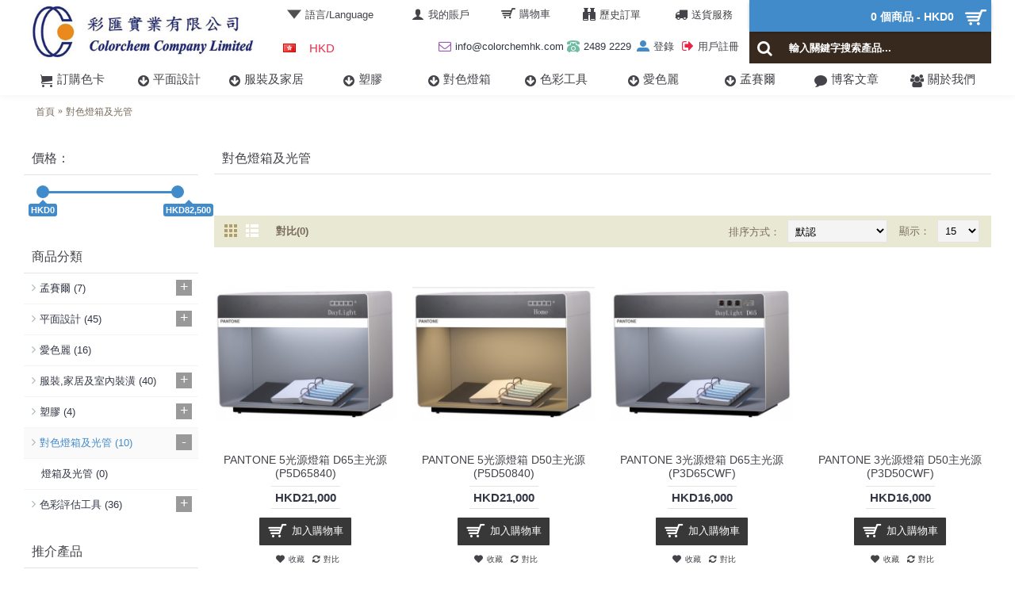

--- FILE ---
content_type: text/html; charset=utf-8
request_url: http://www.colorchemhk.com/pantoneshop/Light-Booth
body_size: 69363
content:
<!DOCTYPE html><html
dir="ltr" lang="zh-HK" class="webkit chrome chrome131 mac journal-desktop is-guest skin-1 responsive-layout extended-layout header-extended-sticky backface product-grid-second-image product-list-second-image hide-cart category-page category-page-191 layout-3 route-product-category oc2 one-column" data-j2v="2.7.6"><head><meta
charset="UTF-8" /><meta
name="viewport" content="width=device-width, initial-scale=1, minimum-scale=1, maximum-scale=1, user-scalable=no"><meta
name="format-detection" content="telephone=no">
<!--[if IE]><meta
http-equiv="X-UA-Compatible" content="IE=Edge,chrome=1"/><![endif]--><title>對色燈箱及光管, 燈箱維修及較正</title><base
href="http://www.colorchemhk.com/pantoneshop/" /><meta
name="description" content="對色燈箱及光管, 燈箱維修及較正" /><meta
name="keywords" content="對色燈箱及光管, 燈箱維修及較正" /><meta
property="og:title" content="對色燈箱及光管" /><meta
property="og:site_name" content="Colorchem Company Limited" /><meta
property="og:url" content="http://www.colorchemhk.com/pantoneshop/Light-Booth" /><meta
property="og:description" content="" /><meta
property="og:type" content="website" /><meta
property="og:image" content="http://www.colorchemhk.com/pantoneshop/image/cache/no_image-600x315.png" /><meta
property="og:image:width" content="600" /><meta
property="og:image:height" content="315" /><meta
property="twitter:card" content="summary" /><meta
property="twitter:title" content="對色燈箱及光管" /><meta
property="twitter:description" content="" /><meta
property="twitter:image" content="http://www.colorchemhk.com/pantoneshop/image/cache/no_image-200x200.png" /><meta
property="twitter:image:width" content="200" /><meta
property="twitter:image:height" content="200" /><link
href="http://www.colorchemhk.com/pantoneshop/image/catalog/LOGO/logo1.jpg" rel="icon" /><link
href="http://www.colorchemhk.com/pantoneshop/Light-Booth" rel="canonical" /><link
rel="stylesheet" href="http://www.colorchemhk.com/pantoneshop/journal-cache/_a993909f08bd9b21bac09cdee9cbf61b.css"/> <script type="text/javascript" src="http://www.colorchemhk.com/pantoneshop/journal-cache/_6bbecc5ba4e290241488fbb9a3eb5467.js"></script> <!--[if (gte IE 6)&(lte IE 8)]><script src="catalog/view/theme/journal2/lib/selectivizr/selectivizr.min.js"></script><![endif]--> <script>(function(i,s,o,g,r,a,m){i['GoogleAnalyticsObject']=r;i[r]=i[r]||function(){(i[r].q=i[r].q||[]).push(arguments)},i[r].l=1*new Date();a=s.createElement(o),m=s.getElementsByTagName(o)[0];a.async=1;a.src=g;m.parentNode.insertBefore(a,m)})(window,document,'script','https://www.google-analytics.com/analytics.js','ga');ga('create','UA-83366908-1','auto');ga('send','pageview');</script><script>Journal.COUNTDOWN={DAYS:"Days",HOURS:"Hours",MINUTES:"Min",SECONDS:"Sec"};Journal.NOTIFICATION_BUTTONS='<div class="notification-buttons"><a class="button notification-cart" href="http://www.colorchemhk.com/pantoneshop/index.php?route=checkout/cart">查看購物車</a><a class="button notification-checkout" href="http://www.colorchemhk.com/pantoneshop/index.php?route=checkout/checkout">去結賬</a></div>';</script> </head><body>
<!--[if lt IE 9]><div
class="old-browser">You are using an old browser. Please <a
href="http://windows.microsoft.com/en-us/internet-explorer/download-ie">upgrade to a newer version</a> or <a
href="http://browsehappy.com/">try a different browser</a>.</div>
<![endif]-->
<header
class="journal-header-menu"><div
class="journal-top-header j-min"></div><div
class="journal-menu-bg j-min z-0"></div><div
id="header" class="journal-header"><div
class="journal-logo j-med xs-100 sm-100 md-33 lg-25 xl-25"><div
id="logo">
<a
href="http://www.colorchemhk.com/pantoneshop/">
<img
src="http://www.colorchemhk.com/pantoneshop/image/cache/image002-400x110.jpg" width="400" height="110" alt="Colorchem Company Limited" title="Colorchem Company Limited" />                </a></div></div><div
class="journal-links xs-100 xs-100 sm-100 md-66 lg-50 xl-50"><div
class="links j-min">
<span
class="hide-on-phone hide-on-tablet no-link"><i
style="margin-right: 5px; color: rgb(80, 80, 80); font-size: 18px" data-icon="&#xe61d;"></i>語言/Language</span>
<a
href="http://www.colorchemhk.com/pantoneshop/index.php?route=account/account"  class="icon-only"><i
style="margin-right: 5px; font-size: 16px" data-icon="&#xe1b4;"></i><span
class="top-menu-link">我的賬戶</span></a>
<a
href="http://www.colorchemhk.com/pantoneshop/index.php?route=checkout/cart"  class="icon-only"><i
style="margin-right: 5px; font-size: 18px" data-icon="&#xe000;"></i><span
class="top-menu-link">購物車</span></a>
<a
href="http://www.colorchemhk.com/pantoneshop/index.php?route=account/order"  class="icon-only"><i
style="margin-right: 5px; font-size: 16px" data-icon="&#xe1c2;"></i><span
class="top-menu-link">歷史訂單</span></a>
<a
href="http://www.colorchemhk.com/pantoneshop/index.php?route=information/information&amp;information_id=6"  class="icon-only"><i
style="margin-right: 5px; font-size: 16px" data-icon="&#xe0ad;"></i><span
class="top-menu-link">送貨服務</span></a></div></div><div
class="journal-cart j-min xs-100 sm-100 md-33 lg-25 xl-25"><div
id="cart" class="btn-group btn-block">
<button
type="button" data-toggle="dropdown" class="btn btn-inverse btn-block btn-lg dropdown-toggle heading"><a><span
id="cart-total" data-loading-text="載入中...&nbsp;&nbsp;">0 個商品 - HKD0</span> <i></i></a></button><div
class="content"><ul
class="cart-wrapper"><li><p
class="text-center empty">您的購物車內沒有商品！</p></li></ul></div></div></div><div
class="row journal-login j-min xs-100 sm-100 md-66 lg-50 xl-50"><div
class="journal-language"><form
action="http://www.colorchemhk.com/pantoneshop/index.php?route=common/language/language" method="post" enctype="multipart/form-data"><div
id="language"><div
class="btn-group">
<button
class="dropdown-toggle" type="button" data-hover="dropdown">
<img
width="16" height="11" src="http://www.colorchemhk.com/pantoneshop/image/flags/hk.png" alt="中文繁體" /> <span
class="caret"></span>
</button><ul
class="dropdown-menu"><li><a
onclick="$(this).closest('form').find('input[name=\'code\']').val('zh-HK'); $(this).closest('form').submit();"><img
width="16" height="11" src="http://www.colorchemhk.com/pantoneshop/image/flags/hk.png" alt="中文繁體" title="中文繁體" /></a></li><li><a
onclick="$(this).closest('form').find('input[name=\'code\']').val('en'); $(this).closest('form').submit();"><img
width="16" height="11" src="http://www.colorchemhk.com/pantoneshop/image/flags/us.png" alt="English" title="English" /></a></li><li><a
onclick="$(this).closest('form').find('input[name=\'code\']').val('cn'); $(this).closest('form').submit();"><img
width="16" height="11" src="http://www.colorchemhk.com/pantoneshop/image/flags/cn.png" alt="中文简体" title="中文简体" /></a></li></ul></div>
<input
type="hidden" name="code" value="" />
<input
type="hidden" name="redirect" value="http://www.colorchemhk.com/pantoneshop/Light-Booth" /></div></form></div><div
class="journal-currency"><form
action="http://www.colorchemhk.com/pantoneshop/index.php?route=common/currency/currency" method="post" enctype="multipart/form-data"><div
id="currency"><div
class="btn-group">
<button
class="dropdown-toggle" type="button" data-hover="dropdown">
<span
class='currency-symbol'>HKD</span> <span
class="caret"></span>
</button><ul
class="dropdown-menu"><li><a
onclick="$(this).closest('form').find('input[name=\'code\']').val('HKD'); $(this).closest('form').submit();">HKD</a></li><li><a
onclick="$(this).closest('form').find('input[name=\'code\']').val('CNY'); $(this).closest('form').submit();">RMB</a></li><li><a
onclick="$(this).closest('form').find('input[name=\'code\']').val('USD'); $(this).closest('form').submit();">USD</a></li></ul></div>
<input
type="hidden" name="code" value="" />
<input
type="hidden" name="redirect" value="http://www.colorchemhk.com/pantoneshop/Light-Booth" /></div></form></div><div
class="journal-secondary">
<span
class="icon-only no-link"><i
style="margin-right: 5px; color: rgb(155, 89, 182); font-size: 16px" data-icon="&#xe698;"></i>info@colorchemhk.com</span>
<span
class="icon-only no-link"><i
style="margin-right: 5px; color: rgb(112, 190, 164); font-size: 16px" data-icon="&#xe679;"></i>2489 2229</span>
<a
href="http://www.colorchemhk.com/pantoneshop/index.php?route=account/login"  class="icon-only"><i
style="margin-right: 5px; color: rgb(66, 139, 202); font-size: 16px" data-icon="&#xe1b8;"></i><span
class="top-menu-link">登錄</span></a>
<a
href="http://www.colorchemhk.com/pantoneshop/index.php?route=account/register"  class="icon-only"><i
style="margin-right: 5px; color: rgb(234, 35, 73); font-size: 16px" data-icon="&#xe078;"></i><span
class="top-menu-link">用戶註冊</span></a></div></div><div
class="journal-search row j-min xs-100 sm-100 md-33 lg-25 xl-25"><div
id="search" class="input-group j-min">
<input
type="text" name="search" value="" placeholder="輸入關鍵字搜索產品..." autocomplete="off" class="form-control input-lg" /><div
class="button-search"><button
type="button"><i></i></button></div></div></div><div
class="journal-menu j-min xs-1 sm-1 md-1 lg-1 xl-1"><div
class="mobile-trigger"></div><ul
class="super-menu mobile-menu menu-table" style="table-layout: fixed"><li
class="mega-menu-products ">
<a
href="http://www.colorchemhk.com/pantoneshop/Pantone-Smart-Color-Swatch" ><i
style="margin-right: 5px; font-size: 16px" data-icon="&#xe17e;"></i><span
class="main-menu-text">訂購色卡</span></a>
<span
class="mobile-plus">+</span></li><li
class="drop-down ">
<a
href="http://www.colorchemhk.com/pantoneshop/Graphics" ><i
style="margin-right: 5px; font-size: 16px" data-icon="&#xe096;"></i><span
class="main-menu-text">平面設計</span></a><ul><li><a
href="http://www.colorchemhk.com/pantoneshop/Graphics/Matching-System" >配色系統</a></li><li><a
href="http://www.colorchemhk.com/pantoneshop/Graphics/Metallics" >金屬色</a></li><li><a
href="http://www.colorchemhk.com/pantoneshop/Graphics/Pastels-Neons" >粉彩色&amp;霓虹色</a></li><li><a
href="http://www.colorchemhk.com/pantoneshop/Graphics/Skintones" >膚色</a></li><li><a
href="http://www.colorchemhk.com/pantoneshop/Graphics/Process-Color" >疊印色彩</a></li><li><a
href="http://www.colorchemhk.com/pantoneshop/Graphics/Value-Bundles" >優惠套裝</a></li></ul>
<span
class="mobile-plus">+</span></li><li
class="drop-down ">
<a
href="http://www.colorchemhk.com/pantoneshop/Fashion-Home" ><i
style="margin-right: 5px; font-size: 16px" data-icon="&#xe096;"></i><span
class="main-menu-text">服裝及家居</span></a><ul><li><a
href="http://www.colorchemhk.com/pantoneshop/Fashion-Home/Cotton-Products" >棉布版產品</a></li><li><a
href="http://www.colorchemhk.com/pantoneshop/Fashion-Home/Metallic-Shimmer-Products" >閃光金屬產品</a></li><li><a
href="http://www.colorchemhk.com/pantoneshop/Fashion-Home/Paper-Products" >紙版產品</a></li><li><a
href="http://www.colorchemhk.com/pantoneshop/Fashion-Home/Nylon-Products" >尼龍產品</a></li><li><a
href="http://www.colorchemhk.com/pantoneshop/Fashion-Home/Polyester-Products" >聚酯纖維產品</a></li><li><a
href="http://www.colorchemhk.com/pantoneshop/Fashion-Home/Value-Bundle" >優惠套裝</a></li></ul>
<span
class="mobile-plus">+</span></li><li
class="drop-down ">
<a
href="http://www.colorchemhk.com/pantoneshop/Plastics" ><i
style="margin-right: 5px; font-size: 16px" data-icon="&#xe096;"></i><span
class="main-menu-text">塑膠</span></a><ul><li><a
href="http://www.colorchemhk.com/pantoneshop/Plastics/Plastic-Chips" >塑料色片</a></li><li><a
href="http://www.colorchemhk.com/pantoneshop/Plastics/Plastic-Standard-Chips" >塑料標準色片</a></li></ul>
<span
class="mobile-plus">+</span></li><li
class="drop-down ">
<a
href="http://www.colorchemhk.com/pantoneshop/Light-Booth" ><i
style="margin-right: 5px; font-size: 16px" data-icon="&#xe096;"></i><span
class="main-menu-text">對色燈箱</span></a><ul><li><a
href="http://www.colorchemhk.com/pantoneshop/Light-Booth" >燈箱及光管</a></li><li><a
href="http://www.colorchemhk.com/pantoneshop/ColorChem-Blog/Repair-calibration" >維修及校正服務</a></li></ul>
<span
class="mobile-plus">+</span></li><li
class="drop-down ">
<a
href="http://www.colorchemhk.com/pantoneshop/Color_Evaluation" ><i
style="margin-right: 5px; font-size: 16px" data-icon="&#xe096;"></i><span
class="main-menu-text">色彩工具</span></a><ul><li><a
href="http://www.colorchemhk.com/pantoneshop/Color_Evaluation/trend" >潮流趨勢</a></li><li><a
href="http://www.colorchemhk.com/pantoneshop/Color_Evaluation/Softwares-Color-Evaluation" >色彩評估工具</a></li></ul>
<span
class="mobile-plus">+</span></li><li
class="drop-down ">
<a
href="http://www.colorchemhk.com/pantoneshop/X-rite" ><i
style="margin-right: 5px; font-size: 16px" data-icon="&#xe096;"></i><span
class="main-menu-text">愛色麗</span></a>
<span
class="mobile-plus">+</span></li><li
class="drop-down ">
<a
href="http://www.colorchemhk.com/pantoneshop/index.php?route=product/category&amp;path=201" ><i
style="margin-right: 5px; font-size: 16px" data-icon="&#xe096;"></i><span
class="main-menu-text">孟賽爾</span></a><ul><li><a
href="http://www.colorchemhk.com/pantoneshop/index.php?route=product/category&amp;path=201_203" >色覺測試</a></li><li><a
href="http://www.colorchemhk.com/pantoneshop/index.php?route=product/category&amp;path=201_202" >顏色教學</a></li></ul>
<span
class="mobile-plus">+</span></li><li
class="drop-down ">
<a
href="http://www.colorchemhk.com/pantoneshop/ColorChem-Blog" ><i
style="margin-right: 5px; font-size: 16px" data-icon="&#xe1ae;"></i><span
class="main-menu-text">博客文章</span></a><ul><li><a
href="http://www.colorchemhk.com/pantoneshop/ColorChem-Blog/所有博客文章" >所有博客文章</a></li><li><a
href="http://www.colorchemhk.com/pantoneshop/ColorChem-Blog/彩通年度色彩" >彩通年度色彩</a></li><li><a
href="http://www.colorchemhk.com/pantoneshop/ColorChem-Blog/服裝流行色報告" >服裝流行色報告</a></li><li><a
href="http://www.colorchemhk.com/pantoneshop/ColorChem-Blog/產品文章" >產品文章</a></li><li><a
href="http://www.colorchemhk.com/pantoneshop/ColorChem-Blog/Color-of-the-Day" >每日色彩</a></li></ul>
<span
class="mobile-plus">+</span></li><li
class="drop-down ">
<a><i
style="margin-right: 5px; font-size: 16px" data-icon="&#xe6b0;"></i><span
class="main-menu-text">關於我們</span></a><ul><li><a
href="http://www.colorchemhk.com/pantoneshop/about_us" >關於彩匯實業</a></li><li><a
href="http://www.colorchemhk.com/pantoneshop/index.php?route=information/contact" >聯系我們</a></li></ul>
<span
class="mobile-plus">+</span></li></ul></div> <script>if($(window).width()<760){$('.journal-header-menu .journal-search').after($('.journal-header-menu .journal-cart'));}</script> </div>
</header><div
class="extended-container"><div
id="container" class="container j-container"><ul
class="breadcrumb"><li><a
href="http://www.colorchemhk.com/pantoneshop/index.php?route=common/home">首頁</a></li><li><a
href="http://www.colorchemhk.com/pantoneshop/Light-Booth">對色燈箱及光管</a></li></ul><div
class="row"><div
id="column-left" class="col-sm-3 hidden-xs side-column "><div
id="journal-super-filter-54" class="journal-sf" data-filters-action="index.php?route=module/journal2_super_filter/filters&amp;module_id=54" data-products-action="index.php?route=module/journal2_super_filter/products&amp;module_id=54" data-route="product/category" data-path="191" data-manufacturer="" data-search="" data-tag=""  data-loading-text="" data-currency-left="HKD" data-currency-right="" data-currency-decimal="." data-currency-thousand="," data-category_id="" data-sub_category="" data-st="E.R.">
<a
class="sf-reset hint--top sf-icon" data-hint=""><span
class="sf-reset-text"></span><i
class="sf-reset-icon"></i></a>
<input
type="hidden" class="sf-page" value="" /><div
class="sf-price  box" data-min-price="0" data-max-price="82500"><div
class="box-heading">價格：</div><div
class="box-content">
<section
class="slider" data-min-value="0" data-max-value="82500"></section></div></div></div> <script>Journal.SuperFilter.init($('#journal-super-filter-54'));</script> <div
class="box side-category side-category-left side-category-accordion" id="journal-side-category-1300919480"><div
class="box-heading">商品分類</div><div
class="box-category"><ul><li>
<a
href="http://www.colorchemhk.com/pantoneshop/index.php?route=product/category&amp;path=201" class=""><span
class="category-name">孟賽爾                                                <span
class="product-count">(7)</span>
</span>
<i><span>+</span></i>
</a><ul><li><a
class="" href="http://www.colorchemhk.com/pantoneshop/index.php?route=product/category&amp;path=201_203"><span
class="category-name">色覺測試 <span
class="product-count">(1)</span></span></a></li><li><a
class="" href="http://www.colorchemhk.com/pantoneshop/index.php?route=product/category&amp;path=201_202"><span
class="category-name">顏色教學 <span
class="product-count">(1)</span></span></a></li></ul></li><li>
<a
href="http://www.colorchemhk.com/pantoneshop/Graphics" class=""><span
class="category-name">平面設計                                                <span
class="product-count">(45)</span>
</span>
<i><span>+</span></i>
</a><ul><li><a
class="" href="http://www.colorchemhk.com/pantoneshop/Graphics/Matching-System"><span
class="category-name">配色系統 <span
class="product-count">(7)</span></span></a></li><li><a
class="" href="http://www.colorchemhk.com/pantoneshop/Graphics/Metallics"><span
class="category-name">金屬色 <span
class="product-count">(2)</span></span></a></li><li><a
class="" href="http://www.colorchemhk.com/pantoneshop/Graphics/Pastels-Neons"><span
class="category-name">粉彩色&amp;霓虹色 <span
class="product-count">(2)</span></span></a></li><li><a
class="" href="http://www.colorchemhk.com/pantoneshop/Graphics/Skintones"><span
class="category-name">膚色 <span
class="product-count">(1)</span></span></a></li><li><a
class="" href="http://www.colorchemhk.com/pantoneshop/Graphics/Process-Color"><span
class="category-name">疊印色彩 <span
class="product-count">(4)</span></span></a></li><li><a
class="" href="http://www.colorchemhk.com/pantoneshop/Graphics/Value-Bundles"><span
class="category-name">優惠套裝 <span
class="product-count">(7)</span></span></a></li></ul></li><li>
<a
href="http://www.colorchemhk.com/pantoneshop/X-rite" class=""><span
class="category-name">愛色麗                                                <span
class="product-count">(16)</span>
</span>
</a></li><li>
<a
href="http://www.colorchemhk.com/pantoneshop/Fashion-Home" class=""><span
class="category-name">服裝,家居及室內裝潢                                                <span
class="product-count">(40)</span>
</span>
<i><span>+</span></i>
</a><ul><li><a
class="" href="http://www.colorchemhk.com/pantoneshop/Fashion-Home/Cotton-Products"><span
class="category-name">棉布版產品 <span
class="product-count">(8)</span></span></a></li><li><a
class="" href="http://www.colorchemhk.com/pantoneshop/Fashion-Home/Metallic-Shimmer-Products"><span
class="category-name">閃光金屬產品 <span
class="product-count">(3)</span></span></a></li><li><a
class="" href="http://www.colorchemhk.com/pantoneshop/Fashion-Home/Paper-Products"><span
class="category-name">紙版產品 <span
class="product-count">(2)</span></span></a></li><li><a
class="" href="http://www.colorchemhk.com/pantoneshop/Fashion-Home/Nylon-Products"><span
class="category-name">尼龍產品 <span
class="product-count">(3)</span></span></a></li><li><a
class="" href="http://www.colorchemhk.com/pantoneshop/Fashion-Home/Polyester-Products"><span
class="category-name">聚酯纖維產品 <span
class="product-count">(2)</span></span></a></li><li><a
class="" href="http://www.colorchemhk.com/pantoneshop/Fashion-Home/Value-Bundle"><span
class="category-name">優惠套裝 <span
class="product-count">(1)</span></span></a></li></ul></li><li>
<a
href="http://www.colorchemhk.com/pantoneshop/Plastics" class=""><span
class="category-name">塑膠                                                <span
class="product-count">(4)</span>
</span>
<i><span>+</span></i>
</a><ul><li><a
class="" href="http://www.colorchemhk.com/pantoneshop/Plastics/Plastic-Chips"><span
class="category-name">塑料色片 <span
class="product-count">(0)</span></span></a></li><li><a
class="" href="http://www.colorchemhk.com/pantoneshop/Plastics/Plastic-Standard-Chips"><span
class="category-name">塑料標準色片 <span
class="product-count">(2)</span></span></a></li></ul></li><li>
<a
href="http://www.colorchemhk.com/pantoneshop/Light-Booth" class="active"><span
class="category-name">對色燈箱及光管                                                <span
class="product-count">(10)</span>
</span>
<i><span>-</span></i>
</a><ul><li><a
class="" href="http://www.colorchemhk.com/pantoneshop/index.php?route=product/category&amp;path=191_194"><span
class="category-name">燈箱及光管 <span
class="product-count">(0)</span></span></a></li></ul></li><li>
<a
href="http://www.colorchemhk.com/pantoneshop/Color_Evaluation" class=""><span
class="category-name">色彩評估工具                                                <span
class="product-count">(36)</span>
</span>
<i><span>+</span></i>
</a><ul><li><a
class="" href="http://www.colorchemhk.com/pantoneshop/Color_Evaluation/trend"><span
class="category-name">潮流趨勢 <span
class="product-count">(6)</span></span></a></li><li><a
class="" href="http://www.colorchemhk.com/pantoneshop/Color_Evaluation/Softwares-Color-Evaluation"><span
class="category-name">色彩評估工具 <span
class="product-count">(12)</span></span></a></li></ul></li></ul></div> <script>$('#journal-side-category-1300919480 .box-category a i').click(function(e,first){e.preventDefault();$('+ ul',$(this).parent()).slideToggle(first?0:400);$(this).parent().toggleClass('active');$(this).html($(this).parent().hasClass('active')?"<span>-</span>":"<span>+</span>");return false;});$('#journal-side-category-1300919480 .is-active i').trigger('click',true);</script> </div><div
class="box oc-module side-products"><div
class="box-heading">推介產品</div><div
class="box-content"><div
class="box-product"><div
class="product-grid-item  display-both block-button"><div
class="product-wrapper"><div
class="image">
<a
href="http://www.colorchemhk.com/pantoneshop/LightTube">
<img
width="50" height="50" src="http://www.colorchemhk.com/pantoneshop/image/cache/catalog/Xrite/3-50x50.jpg" title="Verivide/X-Rite/Pantone 燈箱光管 [提供燈箱校正及證書服務]" alt="Verivide/X-Rite/Pantone 燈箱光管 [提供燈箱校正及證書服務]" />
</a></div><div
class="product-details"><div
class="name"><a
href="http://www.colorchemhk.com/pantoneshop/LightTube">Verivide/X-Rite/Pantone 燈箱光管 [提供燈箱校正及證書服務]</a></div><div
class="price">
<a
href="http://www.colorchemhk.com/pantoneshop/LightTube#tab-askquestion" style="text-decoration: none !important;"><img
src="image/ask_for_price.png" align="absmiddle" /> 查詢及訂購</a></div></div></div></div><div
class="product-grid-item  display-both block-button"><div
class="product-wrapper"><div
class="image">
<a
href="http://www.colorchemhk.com/pantoneshop/X-rite-Munsell-100-Hue-Test">
<img
width="50" height="50" src="http://www.colorchemhk.com/pantoneshop/image/cache/catalog/Trends/CEP001_04-50x50.jpg" title="Munsell 100 Hue Test 色棋測試 (M80000)" alt="Munsell 100 Hue Test 色棋測試 (M80000)" />
</a></div><div
class="product-details"><div
class="name"><a
href="http://www.colorchemhk.com/pantoneshop/X-rite-Munsell-100-Hue-Test">Munsell 100 Hue Test 色棋測試 (M80000)</a></div><div
class="price">
<a
href="http://www.colorchemhk.com/pantoneshop/X-rite-Munsell-100-Hue-Test#tab-askquestion" style="text-decoration: none !important;"><img
src="image/ask_for_price.png" align="absmiddle" /> 查詢及訂購</a></div></div></div></div><div
class="product-grid-item  display-both block-button"><div
class="product-wrapper"><div
class="image">
<a
href="http://www.colorchemhk.com/pantoneshop/Pantone-Formula-Guide-Coated-Uncoated-GP1601A">
<img
width="50" height="50" src="http://www.colorchemhk.com/pantoneshop/image/cache/gp1601b-pantone-pms-formula-guide-coated-uncoated-product-1-50x50.jpg" title="配方指南 -  光面銅版紙 &amp; 膠版紙  Formula Guide Coated &amp; Uncoated (GP1601B)" alt="配方指南 -  光面銅版紙 &amp; 膠版紙  Formula Guide Coated &amp; Uncoated (GP1601B)" />
</a></div><div
class="product-details"><div
class="name"><a
href="http://www.colorchemhk.com/pantoneshop/Pantone-Formula-Guide-Coated-Uncoated-GP1601A">配方指南 -  光面銅版紙 &amp; 膠版紙  Formula Guide Coated &amp; Uncoated (GP1601B)</a></div><div
class="price">
HKD1,808</div></div></div></div><div
class="product-grid-item  display-both block-button"><div
class="product-wrapper"><div
class="image">
<a
href="http://www.colorchemhk.com/pantoneshop/Xrite-SPLQC">
<img
width="50" height="50" src="http://www.colorchemhk.com/pantoneshop/image/cache/catalog/light box/SPLQC2-50x50.jpg" title="Xrite SpectraLight QC 光源對色燈箱 (SPLQC)" alt="Xrite SpectraLight QC 光源對色燈箱 (SPLQC)" />
</a></div><div
class="product-details"><div
class="name"><a
href="http://www.colorchemhk.com/pantoneshop/Xrite-SPLQC">Xrite SpectraLight QC 光源對色燈箱 (SPLQC)</a></div><div
class="price">
HKD82,500</div></div></div></div><div
class="product-grid-item  display-both block-button"><div
class="product-wrapper"><div
class="image">
<a
href="http://www.colorchemhk.com/pantoneshop/Xrite-judgeqc">
<img
width="50" height="50" src="http://www.colorchemhk.com/pantoneshop/image/cache/catalog/light box/judge-qc_01-50x50.jpg" title="Xrite Judge QC光源對色燈箱 (JUDGEQC)" alt="Xrite Judge QC光源對色燈箱 (JUDGEQC)" />
</a></div><div
class="product-details"><div
class="name"><a
href="http://www.colorchemhk.com/pantoneshop/Xrite-judgeqc">Xrite Judge QC光源對色燈箱 (JUDGEQC)</a></div><div
class="price">
HKD29,750</div></div></div></div><div
class="product-grid-item  display-both block-button"><div
class="product-wrapper"><div
class="image">
<a
href="http://www.colorchemhk.com/pantoneshop/Verrivide-CAC-60-5">
<img
width="50" height="50" src="http://www.colorchemhk.com/pantoneshop/image/cache/catalog/light box/CAC60-and-CAC60-5-Main-Image-50x50.jpg" title="VeriVide CAC60 光源對色燈箱 (CAC 60-5)" alt="VeriVide CAC60 光源對色燈箱 (CAC 60-5)" />
</a></div><div
class="product-details"><div
class="name"><a
href="http://www.colorchemhk.com/pantoneshop/Verrivide-CAC-60-5">VeriVide CAC60 光源對色燈箱 (CAC 60-5)</a></div><div
class="price">
HKD16,500</div></div></div></div><div
class="product-grid-item  display-both block-button"><div
class="product-wrapper"><div
class="image">
<a
href="http://www.colorchemhk.com/pantoneshop/Pantone-Spectrophotometers-RM200QC">
<img
width="50" height="50" src="http://www.colorchemhk.com/pantoneshop/image/cache/catalog/Trends/rm200qc_01-50x50.jpg" title="便攜式成像分光色差儀 Spectrophotometers Capsure QC (RM200QC)" alt="便攜式成像分光色差儀 Spectrophotometers Capsure QC (RM200QC)" />
</a></div><div
class="product-details"><div
class="name"><a
href="http://www.colorchemhk.com/pantoneshop/Pantone-Spectrophotometers-RM200QC">便攜式成像分光色差儀 Spectrophotometers Capsure QC (RM200QC)</a></div><div
class="price">
HKD21,920</div></div></div></div><div
class="product-grid-item  display-both block-button"><div
class="product-wrapper"><div
class="image">
<a
href="http://www.colorchemhk.com/pantoneshop/Pantone-Color-Bridge-Coated-Uncoated-Set-GP6102A">
<img
width="50" height="50" src="http://www.colorchemhk.com/pantoneshop/image/cache/gp6102b-pantone-graphics-color-bridge-coated-uncoated-guides-product-2-50x50.jpg" title="色彩橋樑指南 - 光面銅版紙 &amp; 膠版紙套裝 Color Bridge Guide Set - Coated &amp; Uncoated (GP6102B)" alt="色彩橋樑指南 - 光面銅版紙 &amp; 膠版紙套裝 Color Bridge Guide Set - Coated &amp; Uncoated (GP6102B)" />
</a></div><div
class="product-details"><div
class="name"><a
href="http://www.colorchemhk.com/pantoneshop/Pantone-Color-Bridge-Coated-Uncoated-Set-GP6102A">色彩橋樑指南 - 光面銅版紙 &amp; 膠版紙套裝 Color Bridge Guide Set - Coated &amp; Uncoated (GP6102B)</a></div><div
class="price">
HKD3,632</div></div></div></div></div></div></div>     <script type="text/javascript">window.$zopim||(function(d,s){var z=$zopim=function(c){z._.push(c)},$=z.s=d.createElement(s),e=d.getElementsByTagName(s)[0];z.set=function(o){z.set._.push(o)};z._=[];z.set._=[];$.async=!0;$.setAttribute("charset","utf-8");$.src="//v2.zopim.com/?4CTQtuAn6Al7vr9gWmpWTCt3Ut75SUdM";z.t=+new Date;$.type="text/javascript";e.parentNode.insertBefore($,e)})(document,"script");</script> </div><div
id="content" class="col-sm-9"><h1 class="heading-title">對色燈箱及光管</h1><div
class="category-info"><p><br></p></div><div
class="product-filter"><div
class="display">
<a
onclick="Journal.gridView()" class="grid-view"><i
style="margin-right: 5px; color: rgb(255, 255, 255); font-size: 32px" data-icon="&#xe689;"></i></a>
<a
onclick="Journal.listView()" class="list-view"><i
style="margin-right: 5px; color: rgb(255, 255, 255); font-size: 32px" data-icon="&#xe68c;"></i></a></div><div
class="product-compare"><a
href="http://www.colorchemhk.com/pantoneshop/index.php?route=product/compare" id="compare-total">對比(0)</a></div><div
class="limit"><b>顯示：</b>
<select
onchange="location = this.value;"><option
value="http://www.colorchemhk.com/pantoneshop/Light-Booth?limit=15" selected="selected">15</option><option
value="http://www.colorchemhk.com/pantoneshop/Light-Booth?limit=25">25</option><option
value="http://www.colorchemhk.com/pantoneshop/Light-Booth?limit=50">50</option><option
value="http://www.colorchemhk.com/pantoneshop/Light-Booth?limit=75">75</option><option
value="http://www.colorchemhk.com/pantoneshop/Light-Booth?limit=100">100</option>
</select></div><div
class="sort"><b>排序方式：</b>
<select
onchange="location = this.value;"><option
value="http://www.colorchemhk.com/pantoneshop/Light-Booth?sort=p.sort_order&amp;order=ASC" selected="selected">默認</option><option
value="http://www.colorchemhk.com/pantoneshop/Light-Booth?sort=pd.name&amp;order=ASC">名稱（A - Z）</option><option
value="http://www.colorchemhk.com/pantoneshop/Light-Booth?sort=pd.name&amp;order=DESC">名稱（Z - A）</option><option
value="http://www.colorchemhk.com/pantoneshop/Light-Booth?sort=p.price&amp;order=ASC">價格（低 &gt; 高）</option><option
value="http://www.colorchemhk.com/pantoneshop/Light-Booth?sort=p.price&amp;order=DESC">價格（高 &gt; 低）</option><option
value="http://www.colorchemhk.com/pantoneshop/Light-Booth?sort=p.model&amp;order=ASC">型號（A - Z）</option><option
value="http://www.colorchemhk.com/pantoneshop/Light-Booth?sort=p.model&amp;order=DESC">型號（Z - A）</option>
</select></div></div><div
class="row main-products product-list" data-grid-classes="xs-100 sm-50 md-50 lg-33 xl-25 display-both block-button"><div
class="product-list-item xs-100 sm-100 md-100 lg-100 xl-100"><div
class="product-thumb "><div
class="image">
<a
href="http://www.colorchemhk.com/pantoneshop/Light-Booth/Pantone-5-Light-Booth-D65P5D65840"  class="has-second-image" style="background: url('http://www.colorchemhk.com/pantoneshop/image/cache/catalog/Trends/5Store-500x500.jpg') no-repeat;" >
<img
class="lazy first-image" width="80" height="80" src="http://www.colorchemhk.com/pantoneshop/image/cache/data/journal2/transparent-500x500.png" data-src="http://www.colorchemhk.com/pantoneshop/image/cache/catalog/Trends/5Daylight D65-500x500.jpg" title="PANTONE 5光源燈箱 D65主光源 (P5D65840)" alt="PANTONE 5光源燈箱 D65主光源 (P5D65840)" />
</a></div><div
class="product-details"><div
class="caption"><h4 class="name"><a
href="http://www.colorchemhk.com/pantoneshop/Light-Booth/Pantone-5-Light-Booth-D65P5D65840">PANTONE 5光源燈箱 D65主光源 (P5D65840)</a></h4><p
class="description">產品信息Pantone 5 優點一覽對於各行各業的生產製造和質量控製而言，準確的色彩舉足輕重。如果顏色不符合規格，其結果必然是增加成本，延長上市時間，導致更多廢品和返工。要獲得最佳效果，應使用提供了各..</p><p
class="price">
HKD21,000</p></div><div
class="button-group"><div
class="cart ">
<a
onclick="addToCart('303');" class="button hint--top" data-hint="加入購物車"><i
class="button-left-icon"></i><span
class="button-cart-text">加入購物車</span><i
class="button-right-icon"></i></a></div><div
class="wishlist"><a
onclick="addToWishList('303');" class="hint--top" data-hint="收藏"><i
class="wishlist-icon"></i><span
class="button-wishlist-text">收藏</span></a></div><div
class="compare"><a
onclick="addToCompare('303');" class="hint--top" data-hint="對比"><i
class="compare-icon"></i><span
class="button-compare-text">對比</span></a></div></div></div></div></div><div
class="product-list-item xs-100 sm-100 md-100 lg-100 xl-100"><div
class="product-thumb "><div
class="image">
<a
href="http://www.colorchemhk.com/pantoneshop/Light-Booth/Pantone-5-Light-Booth-P5D50840"  class="has-second-image" style="background: url('http://www.colorchemhk.com/pantoneshop/image/cache/catalog/Trends/5Store-500x500.jpg') no-repeat;" >
<img
class="lazy first-image" width="80" height="80" src="http://www.colorchemhk.com/pantoneshop/image/cache/data/journal2/transparent-500x500.png" data-src="http://www.colorchemhk.com/pantoneshop/image/cache/catalog/Trends/5Home-500x500.jpg" title="PANTONE 5光源燈箱 D50主光源 (P5D50840)" alt="PANTONE 5光源燈箱 D50主光源 (P5D50840)" />
</a></div><div
class="product-details"><div
class="caption"><h4 class="name"><a
href="http://www.colorchemhk.com/pantoneshop/Light-Booth/Pantone-5-Light-Booth-P5D50840">PANTONE 5光源燈箱 D50主光源 (P5D50840)</a></h4><p
class="description">產品信息Pantone 5 優點一覽對於各行各業的生產製造和質量控製而言，準確的色彩舉足輕重。如果顏色不符合規格，其結果必然是增加成本，延長上市時間，導致更多廢品和返工。要獲得最佳效果，應使用提供了各..</p><p
class="price">
HKD21,000</p></div><div
class="button-group"><div
class="cart ">
<a
onclick="addToCart('326');" class="button hint--top" data-hint="加入購物車"><i
class="button-left-icon"></i><span
class="button-cart-text">加入購物車</span><i
class="button-right-icon"></i></a></div><div
class="wishlist"><a
onclick="addToWishList('326');" class="hint--top" data-hint="收藏"><i
class="wishlist-icon"></i><span
class="button-wishlist-text">收藏</span></a></div><div
class="compare"><a
onclick="addToCompare('326');" class="hint--top" data-hint="對比"><i
class="compare-icon"></i><span
class="button-compare-text">對比</span></a></div></div></div></div></div><div
class="product-list-item xs-100 sm-100 md-100 lg-100 xl-100"><div
class="product-thumb "><div
class="image">
<a
href="http://www.colorchemhk.com/pantoneshop/Light-Booth/Pantone-3-Light-Booth-P3D65CWF"  class="has-second-image" style="background: url('http://www.colorchemhk.com/pantoneshop/image/cache/catalog/Trends/3Store-500x500.jpg') no-repeat;" >
<img
class="lazy first-image" width="80" height="80" src="http://www.colorchemhk.com/pantoneshop/image/cache/data/journal2/transparent-500x500.png" data-src="http://www.colorchemhk.com/pantoneshop/image/cache/catalog/Trends/3Daylight D65-500x500.jpg" title="PANTONE 3光源燈箱 D65主光源 (P3D65CWF)" alt="PANTONE 3光源燈箱 D65主光源 (P3D65CWF)" />
</a></div><div
class="product-details"><div
class="caption"><h4 class="name"><a
href="http://www.colorchemhk.com/pantoneshop/Light-Booth/Pantone-3-Light-Booth-P3D65CWF">PANTONE 3光源燈箱 D65主光源 (P3D65CWF)</a></h4><p
class="description">產品信息Pantone 3 優點一覽對於各行各業的生產製造和質量控製而言，準確的色彩舉足輕重。如果顏色不符合規格，其結果必然是增加成本，延長上市時間，導致更多廢品和返工。要獲得最佳效果，應使用提供了各..</p><p
class="price">
HKD16,000</p></div><div
class="button-group"><div
class="cart ">
<a
onclick="addToCart('327');" class="button hint--top" data-hint="加入購物車"><i
class="button-left-icon"></i><span
class="button-cart-text">加入購物車</span><i
class="button-right-icon"></i></a></div><div
class="wishlist"><a
onclick="addToWishList('327');" class="hint--top" data-hint="收藏"><i
class="wishlist-icon"></i><span
class="button-wishlist-text">收藏</span></a></div><div
class="compare"><a
onclick="addToCompare('327');" class="hint--top" data-hint="對比"><i
class="compare-icon"></i><span
class="button-compare-text">對比</span></a></div></div></div></div></div><div
class="product-list-item xs-100 sm-100 md-100 lg-100 xl-100"><div
class="product-thumb "><div
class="image">
<a
href="http://www.colorchemhk.com/pantoneshop/Light-Booth/Pantone-3-Light-Booth-P3D50CWF"  class="has-second-image" style="background: url('http://www.colorchemhk.com/pantoneshop/image/cache/catalog/Trends/3Store-500x500.jpg') no-repeat;" >
<img
class="lazy first-image" width="80" height="80" src="http://www.colorchemhk.com/pantoneshop/image/cache/data/journal2/transparent-500x500.png" data-src="http://www.colorchemhk.com/pantoneshop/image/cache/catalog/Trends/3Home-500x500.jpg" title="PANTONE 3光源燈箱 D50主光源 (P3D50CWF)" alt="PANTONE 3光源燈箱 D50主光源 (P3D50CWF)" />
</a></div><div
class="product-details"><div
class="caption"><h4 class="name"><a
href="http://www.colorchemhk.com/pantoneshop/Light-Booth/Pantone-3-Light-Booth-P3D50CWF">PANTONE 3光源燈箱 D50主光源 (P3D50CWF)</a></h4><p
class="description">產品信息Pantone 3 優點一覽對於各行各業的生產製造和質量控製而言，準確的色彩舉足輕重。如果顏色不符合規格，其結果必然是增加成本，延長上市時間，導致更多廢品和返工。要獲得最佳效果，應使用提供了各..</p><p
class="price">
HKD16,000</p></div><div
class="button-group"><div
class="cart ">
<a
onclick="addToCart('328');" class="button hint--top" data-hint="加入購物車"><i
class="button-left-icon"></i><span
class="button-cart-text">加入購物車</span><i
class="button-right-icon"></i></a></div><div
class="wishlist"><a
onclick="addToWishList('328');" class="hint--top" data-hint="收藏"><i
class="wishlist-icon"></i><span
class="button-wishlist-text">收藏</span></a></div><div
class="compare"><a
onclick="addToCompare('328');" class="hint--top" data-hint="對比"><i
class="compare-icon"></i><span
class="button-compare-text">對比</span></a></div></div></div></div></div><div
class="product-list-item xs-100 sm-100 md-100 lg-100 xl-100"><div
class="product-thumb "><div
class="image">
<a
href="http://www.colorchemhk.com/pantoneshop/Light-Booth/Verrivide-CAC-60-5"  class="has-second-image" style="background: url('http://www.colorchemhk.com/pantoneshop/image/cache/catalog/light box/Untitled-1-500x500.jpg') no-repeat;" >
<img
class="lazy first-image" width="80" height="80" src="http://www.colorchemhk.com/pantoneshop/image/cache/data/journal2/transparent-500x500.png" data-src="http://www.colorchemhk.com/pantoneshop/image/cache/catalog/light box/CAC60-and-CAC60-5-Main-Image-500x500.jpg" title="VeriVide CAC60 光源對色燈箱 (CAC 60-5)" alt="VeriVide CAC60 光源對色燈箱 (CAC 60-5)" />
</a></div><div
class="product-details"><div
class="caption"><h4 class="name"><a
href="http://www.colorchemhk.com/pantoneshop/Light-Booth/Verrivide-CAC-60-5">VeriVide CAC60 光源對色燈箱 (CAC 60-5)</a></h4><p
class="description">產品信息符合標準：ASTM D1729SAE J361Tappi 7515 BS 950 Part A AS 1580.6001.1適用範圍：VeriVide CAC60顏色評審箱/標準光源對色燈箱是..</p><p
class="price">
HKD16,500</p></div><div
class="button-group"><div
class="cart ">
<a
onclick="addToCart('333');" class="button hint--top" data-hint="加入購物車"><i
class="button-left-icon"></i><span
class="button-cart-text">加入購物車</span><i
class="button-right-icon"></i></a></div><div
class="wishlist"><a
onclick="addToWishList('333');" class="hint--top" data-hint="收藏"><i
class="wishlist-icon"></i><span
class="button-wishlist-text">收藏</span></a></div><div
class="compare"><a
onclick="addToCompare('333');" class="hint--top" data-hint="對比"><i
class="compare-icon"></i><span
class="button-compare-text">對比</span></a></div></div></div></div></div><div
class="product-list-item xs-100 sm-100 md-100 lg-100 xl-100"><div
class="product-thumb "><div
class="image">
<a
href="http://www.colorchemhk.com/pantoneshop/Light-Booth/Xrite-SPLQC"  class="has-second-image" style="background: url('http://www.colorchemhk.com/pantoneshop/image/cache/catalog/light box/spectralight-qc_02-500x500.jpg') no-repeat;" >
<img
class="lazy first-image" width="80" height="80" src="http://www.colorchemhk.com/pantoneshop/image/cache/data/journal2/transparent-500x500.png" data-src="http://www.colorchemhk.com/pantoneshop/image/cache/catalog/light box/SPLQC2-500x500.jpg" title="Xrite SpectraLight QC 光源對色燈箱 (SPLQC)" alt="Xrite SpectraLight QC 光源對色燈箱 (SPLQC)" />
</a></div><div
class="product-details"><div
class="caption"><h4 class="name"><a
href="http://www.colorchemhk.com/pantoneshop/Light-Booth/Xrite-SPLQC">Xrite SpectraLight QC 光源對色燈箱 (SPLQC)</a></h4><p
class="description">視覺色彩評估系統因為有Xrite SpectraLight QC，在顏色為關鍵要素的產品類別中，一致性的質量控制最終成為可能。整體視覺評估系統具有最先進的可用光源，實際上符合任何品牌所有者的規格。數據..</p><p
class="price">
HKD82,500</p></div><div
class="button-group"><div
class="cart ">
<a
onclick="addToCart('332');" class="button hint--top" data-hint="加入購物車"><i
class="button-left-icon"></i><span
class="button-cart-text">加入購物車</span><i
class="button-right-icon"></i></a></div><div
class="wishlist"><a
onclick="addToWishList('332');" class="hint--top" data-hint="收藏"><i
class="wishlist-icon"></i><span
class="button-wishlist-text">收藏</span></a></div><div
class="compare"><a
onclick="addToCompare('332');" class="hint--top" data-hint="對比"><i
class="compare-icon"></i><span
class="button-compare-text">對比</span></a></div></div></div></div></div><div
class="product-list-item xs-100 sm-100 md-100 lg-100 xl-100"><div
class="product-thumb "><div
class="image">
<a
href="http://www.colorchemhk.com/pantoneshop/Light-Booth/Xrite-judgeqc"  class="has-second-image" style="background: url('http://www.colorchemhk.com/pantoneshop/image/cache/catalog/light box/judge-qc_02-500x500.jpg') no-repeat;" >
<img
class="lazy first-image" width="80" height="80" src="http://www.colorchemhk.com/pantoneshop/image/cache/data/journal2/transparent-500x500.png" data-src="http://www.colorchemhk.com/pantoneshop/image/cache/catalog/light box/judge-qc_01-500x500.jpg" title="Xrite Judge QC光源對色燈箱 (JUDGEQC)" alt="Xrite Judge QC光源對色燈箱 (JUDGEQC)" />
</a></div><div
class="product-details"><div
class="caption"><h4 class="name"><a
href="http://www.colorchemhk.com/pantoneshop/Light-Booth/Xrite-judgeqc">Xrite Judge QC光源對色燈箱 (JUDGEQC)</a></h4><p
class="description">照亮通往準確色彩之路對於各行各業生產製造和質量控製而言，準確的色彩舉足輕重。如果色彩不符合規格，其結果必然是增加成本，延長上市時間，導致更多廢品和返工。這就是必須擁有視覺色彩評估的良好流程如此重要的原..</p><p
class="price">
HKD29,750</p></div><div
class="button-group"><div
class="cart ">
<a
onclick="addToCart('331');" class="button hint--top" data-hint="加入購物車"><i
class="button-left-icon"></i><span
class="button-cart-text">加入購物車</span><i
class="button-right-icon"></i></a></div><div
class="wishlist"><a
onclick="addToWishList('331');" class="hint--top" data-hint="收藏"><i
class="wishlist-icon"></i><span
class="button-wishlist-text">收藏</span></a></div><div
class="compare"><a
onclick="addToCompare('331');" class="hint--top" data-hint="對比"><i
class="compare-icon"></i><span
class="button-compare-text">對比</span></a></div></div></div></div></div><div
class="product-list-item xs-100 sm-100 md-100 lg-100 xl-100"><div
class="product-thumb "><div
class="image">
<a
href="http://www.colorchemhk.com/pantoneshop/Light-Booth/LightTube"  class="has-second-image" style="background: url('http://www.colorchemhk.com/pantoneshop/image/cache/catalog/Xrite/2-500x500.jpg') no-repeat;" >
<img
class="lazy first-image" width="80" height="80" src="http://www.colorchemhk.com/pantoneshop/image/cache/data/journal2/transparent-500x500.png" data-src="http://www.colorchemhk.com/pantoneshop/image/cache/catalog/Xrite/3-500x500.jpg" title="Verivide/X-Rite/Pantone 燈箱光管 [提供燈箱校正及證書服務]" alt="Verivide/X-Rite/Pantone 燈箱光管 [提供燈箱校正及證書服務]" />
</a></div><div
class="product-details"><div
class="caption"><h4 class="name"><a
href="http://www.colorchemhk.com/pantoneshop/Light-Booth/LightTube">Verivide/X-Rite/Pantone 燈箱光管 [提供燈箱校正及證書服務]</a></h4><p
class="description">彩匯實業提供各類型燈箱光管包括:-Pantone 3燈箱光管-Pantone 5燈箱光管-X-Rite SpectraLight QC 燈箱光管-X-Rite&nbsp;Judge QC 燈箱光管-V..</p><p
class="price">
<a
href="http://www.colorchemhk.com/pantoneshop/Light-Booth/LightTube#tab-askquestion" style="text-decoration: none !important;"><img
src="image/ask_for_price.png" align="absmiddle" /> 查詢及訂購</a></p></div><div
class="button-group"><div
class="cart ">
<a
onclick="('360');" class="button hint--top" style="cursor: default !important; background: lightgray !important;" data-hint="加入購物車"><i
class="button-left-icon"></i><span
class="button-cart-text">加入購物車</span><i
class="button-right-icon"></i></a></div><div
class="wishlist"><a
onclick="addToWishList('360');" class="hint--top" data-hint="收藏"><i
class="wishlist-icon"></i><span
class="button-wishlist-text">收藏</span></a></div><div
class="compare"><a
onclick="addToCompare('360');" class="hint--top" data-hint="對比"><i
class="compare-icon"></i><span
class="button-compare-text">對比</span></a></div></div></div></div></div><div
class="product-list-item xs-100 sm-100 md-100 lg-100 xl-100"><div
class="product-thumb "><div
class="image">
<a
href="http://www.colorchemhk.com/pantoneshop/Light-Booth/Pantone-Lighting-Indicator-Stickers-D50" >
<img
class="lazy first-image" width="80" height="80" src="http://www.colorchemhk.com/pantoneshop/image/cache/data/journal2/transparent-500x500.png" data-src="http://www.colorchemhk.com/pantoneshop/image/cache/catalog/Graphics/lnd_4_d-500x500.jpg" title="照明指標貼 D50 (LNDS-1PK-D50)" alt="照明指標貼 D50 (LNDS-1PK-D50)" />
</a></div><div
class="product-details"><div
class="caption"><h4 class="name"><a
href="http://www.colorchemhk.com/pantoneshop/Light-Booth/Pantone-Lighting-Indicator-Stickers-D50">照明指標貼 D50 (LNDS-1PK-D50)</a></h4><p
class="description">概覽要獲得正確的色彩您需要先獲得正確的照明新的PANTONE照明指標貼讓您輕易獲知您的照明環境是否能正確評估、指定及比對色彩。光線的質量對色相有關鍵性的影響，在失準的照明情況下決定色彩可能導致昂貴且耗..</p><p
class="price">
HKD496</p></div><div
class="button-group"><div
class="cart ">
<a
onclick="addToCart('304');" class="button hint--top" data-hint="加入購物車"><i
class="button-left-icon"></i><span
class="button-cart-text">加入購物車</span><i
class="button-right-icon"></i></a></div><div
class="wishlist"><a
onclick="addToWishList('304');" class="hint--top" data-hint="收藏"><i
class="wishlist-icon"></i><span
class="button-wishlist-text">收藏</span></a></div><div
class="compare"><a
onclick="addToCompare('304');" class="hint--top" data-hint="對比"><i
class="compare-icon"></i><span
class="button-compare-text">對比</span></a></div></div></div></div></div><div
class="product-list-item xs-100 sm-100 md-100 lg-100 xl-100"><div
class="product-thumb "><div
class="image">
<a
href="http://www.colorchemhk.com/pantoneshop/Light-Booth/Pantone-Lighting-Indicator-Stickers-D65" >
<img
class="lazy first-image" width="80" height="80" src="http://www.colorchemhk.com/pantoneshop/image/cache/data/journal2/transparent-500x500.png" data-src="http://www.colorchemhk.com/pantoneshop/image/cache/catalog/Graphics/lnd_4_dd-500x500.jpg" title="照明指標貼 D65 (LNDS-1PK-D65)" alt="照明指標貼 D65 (LNDS-1PK-D65)" />
</a></div><div
class="product-details"><div
class="caption"><h4 class="name"><a
href="http://www.colorchemhk.com/pantoneshop/Light-Booth/Pantone-Lighting-Indicator-Stickers-D65">照明指標貼 D65 (LNDS-1PK-D65)</a></h4><p
class="description">概覽要獲得正確的色彩您需要先獲得正確的照明新的PANTONE照明指標貼讓您輕易獲知您的照明環境是否能正確評估、指定及比對色彩。光線的質量對色相有關鍵性的影響，在失準的照明情況下決定色彩可能導致昂貴且耗..</p><p
class="price">
HKD496</p></div><div
class="button-group"><div
class="cart ">
<a
onclick="addToCart('305');" class="button hint--top" data-hint="加入購物車"><i
class="button-left-icon"></i><span
class="button-cart-text">加入購物車</span><i
class="button-right-icon"></i></a></div><div
class="wishlist"><a
onclick="addToWishList('305');" class="hint--top" data-hint="收藏"><i
class="wishlist-icon"></i><span
class="button-wishlist-text">收藏</span></a></div><div
class="compare"><a
onclick="addToCompare('305');" class="hint--top" data-hint="對比"><i
class="compare-icon"></i><span
class="button-compare-text">對比</span></a></div></div></div></div></div></div><div
class="row pagination"><div
class="col-sm-6 text-left links"></div><div
class="col-sm-6 text-right results">顯示 1 - 10 / 10 (共計 1 頁)</div></div></div></div> <script>Journal.applyView('grid');</script> <script>Journal.enableCountdown();</script> </div></div><div
id="bottom-modules"><div
class="journal2_carousel " style="background-attachment: scroll; padding-top: 0px; padding-bottom: 0px"><div
class="box journal-carousel carousel-product   " id="carousel-1884929742" style="max-width: 1220px; background-attachment: scroll"><div><div
class="htabs box-heading single-tab">
<a
href="#carousel-1884929742-0" class="atab">暢銷產品</a></div><div
id="carousel-1884929742-0" class="owl-carousel tab-content box-content"><div
class="product-grid-item display-both block-button "><div
class="product-wrapper " style=""><div
class="image">
<a
href="http://www.colorchemhk.com/pantoneshop/Pantone-Formula-Guide-Coated-Uncoated-GP1601A"  class="has-second-image" style=";background: url('http://www.colorchemhk.com/pantoneshop/image/cache/gp1601b-pantone-pms-formula-guide-coated-uncoated-product-2-500x500.jpg') no-repeat;" >
<img
class="lazyOwl first-image" width="500" height="500" src="http://www.colorchemhk.com/pantoneshop/image/cache/data/journal2/transparent-500x500.png" data-src="http://www.colorchemhk.com/pantoneshop/image/cache/gp1601b-pantone-pms-formula-guide-coated-uncoated-product-1-500x500.jpg" title="配方指南 -  光面銅版紙 &amp; 膠版紙  Formula Guide Coated &amp; Uncoated (GP1601B)" alt="配方指南 -  光面銅版紙 &amp; 膠版紙  Formula Guide Coated &amp; Uncoated (GP1601B)" />
</a></div><div
class="product-details"><div
class="name"><a
href="http://www.colorchemhk.com/pantoneshop/Pantone-Formula-Guide-Coated-Uncoated-GP1601A">配方指南 -  光面銅版紙 &amp; 膠版紙  Formula Guide Coated &amp; Uncoated (GP1601B)</a></div><div
class="description">新增 294 種流行新色彩！用於平面設計與印刷時色彩的檢視與溝通為彩通平面設計 [Pantone Graphics] 與服裝，家居 + 室內裝潢系統 [Fashion, Home + Interior..</div><div
class="price">
HKD1,808</div><hr><div
class="cart ">
<a
onclick="addToCart('276');" class="button hint--top" data-hint="加入購物車"><i
class="button-left-icon"></i><span
class="button-cart-text">加入購物車</span><i
class="button-right-icon"></i></a></div><div
class="wishlist"><a
onclick="addToWishList('276');" class="hint--top" data-hint="收藏"><i
class="wishlist-icon"></i><span
class="button-wishlist-text">收藏</span></a></div><div
class="compare"><a
onclick="addToCompare('276');" class="hint--top" data-hint="對比"><i
class="compare-icon"></i><span
class="button-compare-text">對比</span></a></div></div></div></div><div
class="product-grid-item display-both block-button "><div
class="product-wrapper " style=""><div
class="image">
<a
href="http://www.colorchemhk.com/pantoneshop/Pantone-Pastels-Neons-Guide-Coated-Uncoated-GG1504A" >
<img
class="lazyOwl first-image" width="500" height="500" src="http://www.colorchemhk.com/pantoneshop/image/cache/data/journal2/transparent-500x500.png" data-src="http://www.colorchemhk.com/pantoneshop/image/cache/gg1504b-pantone-graphics-pastel-neons-coated-uncoated-guide-product-3_1500x1500_1-500x500.jpg" title="粉彩色 &amp; 霓虹色指南 | 光面銅版紙 &amp; 膠版紙Pastels &amp; Neons Guide - Coated &amp; Uncoated (GG1504C)" alt="粉彩色 &amp; 霓虹色指南 | 光面銅版紙 &amp; 膠版紙Pastels &amp; Neons Guide - Coated &amp; Uncoated (GG1504C)" />
</a></div><div
class="product-details"><div
class="name"><a
href="http://www.colorchemhk.com/pantoneshop/Pantone-Pastels-Neons-Guide-Coated-Uncoated-GG1504A">粉彩色 &amp; 霓虹色指南 | 光面銅版紙 &amp; 膠版紙Pastels &amp; Neons Guide - Coated &amp; Uncoated (GG1504C)</a></div><div
class="description">以市場導向的彩通粉彩色和霓虹色設計創作出吸引目光的作品。彩通粉彩色 &amp; 霓虹色指南 以便利的單冊扇形指南提供 154 種粉彩色和 56 種霓虹專色，並印製在光面銅版紙和膠版紙上。清晰的色彩標籤..</div><div
class="price">
HKD1,072</div><hr><div
class="cart ">
<a
onclick="addToCart('287');" class="button hint--top" data-hint="加入購物車"><i
class="button-left-icon"></i><span
class="button-cart-text">加入購物車</span><i
class="button-right-icon"></i></a></div><div
class="wishlist"><a
onclick="addToWishList('287');" class="hint--top" data-hint="收藏"><i
class="wishlist-icon"></i><span
class="button-wishlist-text">收藏</span></a></div><div
class="compare"><a
onclick="addToCompare('287');" class="hint--top" data-hint="對比"><i
class="compare-icon"></i><span
class="button-compare-text">對比</span></a></div></div></div></div><div
class="product-grid-item display-both block-button "><div
class="product-wrapper " style=""><div
class="image">
<a
href="http://www.colorchemhk.com/pantoneshop/Pantone-Capsure-RM200-PT01"  class="has-second-image" style=";background: url('http://www.colorchemhk.com/pantoneshop/image/cache/catalog/Graphics/rm200-pt01_4_o-500x500.jpg') no-repeat;" >
<img
class="lazyOwl first-image" width="500" height="500" src="http://www.colorchemhk.com/pantoneshop/image/cache/data/journal2/transparent-500x500.png" data-src="http://www.colorchemhk.com/pantoneshop/image/cache/catalog/Graphics/rm200-pt01_4_a-500x500.jpg" title="Capsure (RM200-PT01)" alt="Capsure (RM200-PT01)" />
</a></div><div
class="product-details"><div
class="name"><a
href="http://www.colorchemhk.com/pantoneshop/Pantone-Capsure-RM200-PT01">Capsure (RM200-PT01)</a></div><div
class="description">概覽幾乎可與任何表面完美配色&nbsp;– &nbsp;瞬時完成！從任意表面、材料或織物– 甚至小尺寸、帶圖案及多色的紋理和紡織品&nbsp;– &nbsp;中獲得色彩靈感並能瞬間準確地與PANTON..</div><div
class="price">
HKD6,920</div><hr><div
class="cart ">
<a
onclick="addToCart('301');" class="button hint--top" data-hint="加入購物車"><i
class="button-left-icon"></i><span
class="button-cart-text">加入購物車</span><i
class="button-right-icon"></i></a></div><div
class="wishlist"><a
onclick="addToWishList('301');" class="hint--top" data-hint="收藏"><i
class="wishlist-icon"></i><span
class="button-wishlist-text">收藏</span></a></div><div
class="compare"><a
onclick="addToCompare('301');" class="hint--top" data-hint="對比"><i
class="compare-icon"></i><span
class="button-compare-text">對比</span></a></div></div></div></div><div
class="product-grid-item display-both block-button "><div
class="product-wrapper " style=""><div
class="image">
<a
href="http://www.colorchemhk.com/pantoneshop/Pantone-Nylon-Bright-Set-FFN100"  class="has-second-image" style=";background: url('http://www.colorchemhk.com/pantoneshop/image/cache/catalog/FHI/ffn100_4_d-500x500.jpg') no-repeat;" >
<img
class="lazyOwl first-image" width="500" height="500" src="http://www.colorchemhk.com/pantoneshop/image/cache/data/journal2/transparent-500x500.png" data-src="http://www.colorchemhk.com/pantoneshop/image/cache/catalog/FHI/ffn100_4_b-500x500.jpg" title="尼龍鮮豔色套裝 Nylon Bright Set (FFN100)" alt="尼龍鮮豔色套裝 Nylon Bright Set (FFN100)" />
</a></div><div
class="product-details"><div
class="name"><a
href="http://www.colorchemhk.com/pantoneshop/Pantone-Nylon-Bright-Set-FFN100">尼龍鮮豔色套裝 Nylon Bright Set (FFN100)</a></div><div
class="description">概覽尼龍鮮豔色套裝 Nylon Bright Set (FFN100) 以新的電光色調為您的設計添上活力與鮮豔的色彩新的尼龍色卡系列包含21種最重要的鮮豔螢光色彩，讓設計師在開發尼龍物料的產品時，能精..</div><div
class="price">
HKD1,240</div><hr><div
class="cart ">
<a
onclick="addToCart('314');" class="button hint--top" data-hint="加入購物車"><i
class="button-left-icon"></i><span
class="button-cart-text">加入購物車</span><i
class="button-right-icon"></i></a></div><div
class="wishlist"><a
onclick="addToWishList('314');" class="hint--top" data-hint="收藏"><i
class="wishlist-icon"></i><span
class="button-wishlist-text">收藏</span></a></div><div
class="compare"><a
onclick="addToCompare('314');" class="hint--top" data-hint="對比"><i
class="compare-icon"></i><span
class="button-compare-text">對比</span></a></div></div></div></div><div
class="product-grid-item display-both block-button "><div
class="product-wrapper " style=""><div
class="image">
<a
href="http://www.colorchemhk.com/pantoneshop/Pantone-Essentials-Guide-Set-GPG301A"  class="has-second-image" style=";background: url('http://www.colorchemhk.com/pantoneshop/image/cache/catalog/Graphics/GPG301A 2-500x500.jpg') no-repeat;" >
<img
class="lazyOwl first-image" width="500" height="500" src="http://www.colorchemhk.com/pantoneshop/image/cache/data/journal2/transparent-500x500.png" data-src="http://www.colorchemhk.com/pantoneshop/image/cache/GPG301A_副本-500x500.jpg" title="必備精選套裝 Essentials Guide Set  (GPG301B)" alt="必備精選套裝 Essentials Guide Set  (GPG301B)" />
</a></div><div
class="product-details"><div
class="name"><a
href="http://www.colorchemhk.com/pantoneshop/Pantone-Essentials-Guide-Set-GPG301A">必備精選套裝 Essentials Guide Set  (GPG301B)</a></div><div
class="description">新增 294 種流行新色彩！靈活、多樣、實惠的色彩工具，供平面設計與印刷使用必備精選套裝 [Essentials Guide Set] 結合六冊彩通熱銷的平面設計指南成為一組便於攜帶、實惠的入門套裝工..</div><div
class="price">
HKD6,360</div><hr><div
class="cart ">
<a
onclick="addToCart('298');" class="button hint--top" data-hint="加入購物車"><i
class="button-left-icon"></i><span
class="button-cart-text">加入購物車</span><i
class="button-right-icon"></i></a></div><div
class="wishlist"><a
onclick="addToWishList('298');" class="hint--top" data-hint="收藏"><i
class="wishlist-icon"></i><span
class="button-wishlist-text">收藏</span></a></div><div
class="compare"><a
onclick="addToCompare('298');" class="hint--top" data-hint="對比"><i
class="compare-icon"></i><span
class="button-compare-text">對比</span></a></div></div></div></div><div
class="product-grid-item display-both block-button "><div
class="product-wrapper " style=""><div
class="image">
<a
href="http://www.colorchemhk.com/pantoneshop/Pantone-Solid-Chips-Coated-Uncoated-GP1606A"  class="has-second-image" style=";background: url('http://www.colorchemhk.com/pantoneshop/image/cache/gp1606b-pantone-pms-spot-color-chip-book-solid-chips-coated-and-uncoated-2-500x500.jpg') no-repeat;" >
<img
class="lazyOwl first-image" width="500" height="500" src="http://www.colorchemhk.com/pantoneshop/image/cache/data/journal2/transparent-500x500.png" data-src="http://www.colorchemhk.com/pantoneshop/image/cache/gp1606b-pantone-pms-spot-color-chip-book-solid-chips-coated-and-uncoated-1-500x500.jpg" title="專色色票 - 光面銅版紙 &amp; 膠版紙 Solid Chips Coated &amp; Uncoated (GP1606B)" alt="專色色票 - 光面銅版紙 &amp; 膠版紙 Solid Chips Coated &amp; Uncoated (GP1606B)" />
</a></div><div
class="product-details"><div
class="name"><a
href="http://www.colorchemhk.com/pantoneshop/Pantone-Solid-Chips-Coated-Uncoated-GP1606A">專色色票 - 光面銅版紙 &amp; 膠版紙 Solid Chips Coated &amp; Uncoated (GP1606B)</a></div><div
class="description">新增 294 種流行新色彩！平面設計與印刷用的可分享、多用途色彩工具彩通專色色票本以色票形式提供檢視、分享及參考任何彩通專色 [ Pantone Spot color ] 的工具。設計師與決策者可使用..</div><div
class="price">
HKD4,488</div><hr><div
class="cart ">
<a
onclick="addToCart('277');" class="button hint--top" data-hint="加入購物車"><i
class="button-left-icon"></i><span
class="button-cart-text">加入購物車</span><i
class="button-right-icon"></i></a></div><div
class="wishlist"><a
onclick="addToWishList('277');" class="hint--top" data-hint="收藏"><i
class="wishlist-icon"></i><span
class="button-wishlist-text">收藏</span></a></div><div
class="compare"><a
onclick="addToCompare('277');" class="hint--top" data-hint="對比"><i
class="compare-icon"></i><span
class="button-compare-text">對比</span></a></div></div></div></div></div> <script>(function(){var opts=$.parseJSON('[[0,1],[470,2],[760,3],[980,4],[1100,5]]');jQuery("#carousel-1884929742 .owl-carousel").owlCarousel({lazyLoad:true,itemsCustom:opts,autoPlay:false,touchDrag:false,stopOnHover:true,items:15,navigation:true,scrollPerPage:true,navigationText:false,paginationSpeed:10000,margin:20});$('#carousel-1884929742 .htabs a.atab').tabs();Journal.equalHeight($('#carousel-1884929742 .product-grid-item'),'.name');Journal.equalHeight($('#carousel-1884929742 .product-grid-item'),'.description');var default_section='';if(default_section){$('#carousel-1884929742 .htabs a.atab[href="#carousel-1884929742-'+default_section+'"]').click();}else{$('#carousel-1884929742 .htabs a.atab').first().click();}
$('#carousel-1884929742 .product-grid-item > div').each(function(){var $new=$(this).find('.price-new');if($new.length&&$new.attr('data-end-date')){$(this).find('.image').append('<div class="countdown"></div>');}
Journal.countdown($(this).find('.countdown'),$new.attr('data-end-date'));});})();</script> </div></div></div></div>
<footer
class="fullwidth-footer"><div
id="footer"><div
class="row contacts" style="background-color: rgb(54, 156, 168); background-attachment: scroll"><div
class="contacts-left">
<span
class="hint--top" data-hint="電話: 2489-2229"><a
href="http://www.colorchemhk.com/pantoneshop/index.php?route=information/contact"><i
style="margin-right: 5px; font-size: 18px" data-icon="&#xe679;"></i><span
class="contacts-text"></span></a></span>
<span
class="hint--top" data-hint="香港九龍葵芳新都會廣場第2座20樓2003室"><i
style="margin-right: 5px; font-size: 16px" data-icon="&#xe61a;"></i><span
class="contacts-text"></span></span>
<span
class="hint--top" data-hint="Facebook"><a
target="_blank" href="https://www.facebook.com/Colorchem-Ltd-718449124994794/"><i
style="margin-right: 5px; font-size: 18px" data-icon="&#xe680;"></i><span
class="contacts-text"></span></a></span>
<span
class="hint--top" data-hint="YouTube"><a
href="https://www.youtube.com/channel/UCg26WDJdYsEz5vDULd-GHzw"><i
style="margin-right: 5px; color: rgb(255, 255, 255); font-size: 18px" data-icon="&#xe642;"></i><span
class="contacts-text"></span></a></span>
<span
class="hint--top" data-hint="聯絡我們"><a
target="_blank" href="http://www.colorchemhk.com/pantoneshop/index.php?route=information/contact"><i
style="margin-right: 5px; font-size: 18px" data-icon="&#xe1b5;"></i><span
class="contacts-text"></span></a></span>
<span
class="hint--top" data-hint="香港九龍葵芳新都會廣場第2座2003室公司地址"><a
target="_blank" href="http://www.colorchemhk.com/pantoneshop/index.php?route=information/contact"><i
style="margin-right: 5px; font-size: 18px" data-icon="&#xe619;"></i><span
class="contacts-text"></span></a></span>
<span
class="hint--top" data-hint="送貨服務"><a
href="http://www.colorchemhk.com/pantoneshop/index.php?route=information/information&information_id=6"><i
style="margin-right: 5px; font-size: 18px" data-icon="&#xe0ad;"></i><span
class="contacts-text"></span></a></span></div></div><div
class="row columns " style="background-attachment: scroll"><div
class="column  menu xs-100 sm-50 md-50 lg-25 xl-25 "><h3>彩匯實業</h3><div
class="column-menu-wrap"><ul><li><i
style="margin-right: 5px; font-size: 16px" data-icon="&#xe6a3;"></i>2489-2229</li><li><a
href="http://www.colorchemhk.com/pantoneshop/index.php?route=information/contact"><i
style="margin-right: 5px; font-size: 16px" data-icon="&#xe61a;"></i>香港九龍葵芳新都會廣場第2座40樓4008室</a></li><li><a
href="http://www.colorchemhk.com/pantoneshop/index.php?route=information/contact"><i
style="margin-right: 5px; font-size: 16px" data-icon="&#xe698;"></i>info@colorchemhk.com</a></li></ul></div></div><div
class="column  menu xs-100 sm-50 md-50 lg-25 xl-25 "><h3>信息</h3><div
class="column-menu-wrap"><ul><li><a
href="http://www.colorchemhk.com/pantoneshop/about_us">關於彩匯實業</a></li><li><a
href="http://www.colorchemhk.com/pantoneshop/index.php?route=information/information&amp;information_id=6">送貨服務</a></li><li><a
href="http://www.colorchemhk.com/pantoneshop/index.php?route=information/information&amp;information_id=5">使用條款及免責聲明</a></li><li><a
href="http://www.colorchemhk.com/pantoneshop/index.php?route=information/information&amp;information_id=3">私隱政策</a></li></ul></div></div><div
class="column  menu xs-100 sm-50 md-50 lg-25 xl-25 "><h3>客戶服務</h3><div
class="column-menu-wrap"><ul><li><a
href="http://www.colorchemhk.com/pantoneshop/index.php?route=information/contact"><i
style="margin-right: 5px; color: rgb(255, 255, 255); font-size: 5px" data-icon="&#xe643;"></i>聯系我們</a></li><li><a
href="http://www.colorchemhk.com/pantoneshop/index.php?route=account/return/add"><i
style="margin-right: 5px; color: rgb(255, 255, 255); font-size: 5px" data-icon="&#xe643;"></i>退換服務</a></li><li><a
href="http://www.colorchemhk.com/pantoneshop/index.php?route=account/order"><i
style="margin-right: 5px; color: rgb(255, 255, 255); font-size: 5px" data-icon="&#xe643;"></i>歷史訂單</a></li></ul></div></div><div
class="column  menu xs-100 sm-50 md-50 lg-25 xl-25 "><h3>辦公時間</h3><div
class="column-menu-wrap"><ul><li>星期一至五 9:00am - 5:45pm</li><li>逢星期日及公眾假期休息</li><li>電話: 2489-2229</li></ul></div></div></div></div><div
class="bottom-footer fullwidth-bar"><div
class=""><div
class="copyright">Copyright © 2016-24, ColorChem Company Limited, All Rights Reserved.</div><div
class="payments">
<img
src="http://www.colorchemhk.com/pantoneshop/image/cache/data/journal2/transparent-51x32.png" class="lazy" data-src="http://www.colorchemhk.com/pantoneshop/image/cache/data/journal2/cards/visa-51x32.png" alt="" width="51" height="32" />
<img
src="http://www.colorchemhk.com/pantoneshop/image/cache/data/journal2/transparent-51x32.png" class="lazy" data-src="http://www.colorchemhk.com/pantoneshop/image/cache/data/journal2/cards/mc-51x32.png" alt="" width="51" height="32" />
<img
src="http://www.colorchemhk.com/pantoneshop/image/cache/data/journal2/transparent-51x32.png" class="lazy" data-src="http://www.colorchemhk.com/pantoneshop/image/cache/catalog/color/pp-51x32.jpg" alt="" width="51" height="32" />
<img
src="http://www.colorchemhk.com/pantoneshop/image/cache/data/journal2/transparent-51x32.png" class="lazy" data-src="http://www.colorchemhk.com/pantoneshop/image/cache/catalog/color/uion-51x32.jpg" alt="Union" width="51" height="32" /></div></div></div>
</footer><div
class="scroll-top"></div> <script type="text/javascript" defer src="http://www.colorchemhk.com/pantoneshop/journal-cache/_a0614cdd1c1b99824bdd772a67bac3b1.js"></script> </body></html>

--- FILE ---
content_type: text/plain
request_url: https://www.google-analytics.com/j/collect?v=1&_v=j102&a=14967641&t=pageview&_s=1&dl=http%3A%2F%2Fwww.colorchemhk.com%2Fpantoneshop%2FLight-Booth&ul=en-us%40posix&dt=%E5%B0%8D%E8%89%B2%E7%87%88%E7%AE%B1%E5%8F%8A%E5%85%89%E7%AE%A1%2C%20%E7%87%88%E7%AE%B1%E7%B6%AD%E4%BF%AE%E5%8F%8A%E8%BC%83%E6%AD%A3&sr=1280x720&vp=1280x720&_u=IEBAAEABAAAAACAAI~&jid=1059450113&gjid=288299870&cid=427320190.1768988061&tid=UA-83366908-1&_gid=905939716.1768988061&_r=1&_slc=1&z=583395043
body_size: -451
content:
2,cG-C0361EBNPL

--- FILE ---
content_type: application/javascript
request_url: http://www.colorchemhk.com/pantoneshop/journal-cache/_a0614cdd1c1b99824bdd772a67bac3b1.js
body_size: 43429
content:
;;(function(window,document,$,undefined){$.swipebox=function(elem,options){var defaults={useCSS:true,initialIndexOnArray:0,hideBarsDelay:0,videoMaxWidth:1140,vimeoColor:'CCCCCC',beforeOpen:null,afterClose:null},plugin=this,elements=[],elem=elem,selector=elem.selector,$selector=$(selector),isTouch=document.createTouch!==undefined||('ontouchstart'in window)||('onmsgesturechange'in window)||navigator.msMaxTouchPoints,supportSVG=!!(window.SVGSVGElement),winWidth=window.innerWidth?window.innerWidth:$(window).width(),winHeight=window.innerHeight?window.innerHeight:$(window).height(),html='<div id="swipebox-overlay">\
                <a id="swipebox-close"></a>\
    <div id="swipebox-backdrop"> </div>\
    <div id="swipebox-slider">\
        <a id="swipebox-overlay-prev"></a>\
     <a id="swipebox-overlay-next"></a>\
    </div>\
    <div id="swipebox-caption"></div>\
    <div id="swipebox-action">\
     <a id="swipebox-prev"></a>\
     <a id="swipebox-next"></a>\
    </div>\
  </div>';plugin.settings={}
plugin.init=function(){plugin.settings=$.extend({},defaults,options);if($.isArray(elem)){elements=elem;ui.target=$(window);ui.init(plugin.settings.initialIndexOnArray);}else{$selector.click(function(e){elements=[];var index,relType,relVal;if(!relVal){relType='rel';relVal=$(this).attr(relType);}
if(relVal&&relVal!==''&&relVal!=='nofollow'){$elem=$selector.filter('['+relType+'="'+relVal+'"]');}else{$elem=$(selector);}
$elem.each(function(){var title=null,href=null;if($(this).attr('title'))
title=$(this).attr('title');if($(this).attr('href'))
href=$(this).attr('href');elements.push({href:href,title:title});});index=$elem.index($(this));e.preventDefault();e.stopPropagation();ui.target=$(e.target);ui.init(index);});}}
plugin.refresh=function(){if(!$.isArray(elem)){ui.destroy();$elem=$(selector);ui.actions();}}
var ui={init:function(index){if(plugin.settings.beforeOpen)
plugin.settings.beforeOpen();this.target.trigger('swipebox-start');$.swipebox.isOpen=true;this.build();this.openSlide(index);this.openMedia(index);this.preloadMedia(index+1);this.preloadMedia(index-1);},build:function(){var $this=this;$('body').append(html);if($this.doCssTrans()){$('#swipebox-slider').css({'-webkit-transition':'left 0.4s ease','-moz-transition':'left 0.4s ease','-o-transition':'left 0.4s ease','-khtml-transition':'left 0.4s ease','transition':'left 0.4s ease'});$('#swipebox-overlay').css({'-webkit-transition':'opacity 1s ease','-moz-transition':'opacity 1s ease','-o-transition':'opacity 1s ease','-khtml-transition':'opacity 1s ease','transition':'opacity 1s ease'});$('#swipebox-action, #swipebox-caption').css({'-webkit-transition':'0.5s','-moz-transition':'0.5s','-o-transition':'0.5s','-khtml-transition':'0.5s','transition':'0.5s'});}
$.each(elements,function(){$('#swipebox-slider').append('<div class="slide"></div>');});$this.setDim();$this.actions();$this.keyboard();$this.gesture();$this.animBars();$this.resize();},setDim:function(){var width,height,sliderCss={};if("onorientationchange"in window){window.addEventListener("orientationchange",function(){if(window.orientation==0){width=winWidth;height=winHeight;}else if(window.orientation==90||window.orientation==-90){width=winHeight;height=winWidth;}},false);}else{width=window.innerWidth?window.innerWidth:$(window).width();height=window.innerHeight?window.innerHeight:$(window).height();}
sliderCss={width:width,height:height}
$('#swipebox-overlay').css(sliderCss);},resize:function(){var $this=this;$(window).resize(function(){$this.setDim();}).resize();},supportTransition:function(){var prefixes='transition WebkitTransition MozTransition OTransition msTransition KhtmlTransition'.split(' ');for(var i=0;i<prefixes.length;i++){if(document.createElement('div').style[prefixes[i]]!==undefined){return prefixes[i];}}
return false;},doCssTrans:function(){if(plugin.settings.useCSS&&this.supportTransition()){return true;}},gesture:function(){if(isTouch){var $this=this,distance=null,swipMinDistance=10,startCoords={},endCoords={};var bars=$('#swipebox-caption, #swipebox-action');bars.addClass('visible-bars');$this.setTimeout();$('body').bind('touchstart',function(e){$(this).addClass('touching');endCoords=e.originalEvent.targetTouches[0];startCoords.pageX=e.originalEvent.targetTouches[0].pageX;$('.touching').bind('touchmove',function(e){e.preventDefault();e.stopPropagation();endCoords=e.originalEvent.targetTouches[0];});return false;}).bind('touchend',function(e){e.preventDefault();e.stopPropagation();distance=endCoords.pageX-startCoords.pageX;if(distance>=swipMinDistance){$this.getPrev();}else if(distance<=-swipMinDistance){$this.getNext();}else{if(!bars.hasClass('visible-bars')){$this.showBars();$this.setTimeout();}else{$this.clearTimeout();$this.hideBars();}}
$('.touching').off('touchmove').removeClass('touching');});}},setTimeout:function(){if(plugin.settings.hideBarsDelay>0){var $this=this;$this.clearTimeout();$this.timeout=window.setTimeout(function(){$this.hideBars()},plugin.settings.hideBarsDelay);}},clearTimeout:function(){window.clearTimeout(this.timeout);this.timeout=null;},showBars:function(){var bars=$('#swipebox-caption, #swipebox-action');if(this.doCssTrans()){bars.addClass('visible-bars');}else{$('#swipebox-caption').animate({top:0},500);$('#swipebox-action').animate({bottom:0},500);setTimeout(function(){bars.addClass('visible-bars');},1000);}},hideBars:function(){var bars=$('#swipebox-caption, #swipebox-action');if(this.doCssTrans()){bars.removeClass('visible-bars');}else{$('#swipebox-caption').animate({top:'-50px'},500);$('#swipebox-action').animate({bottom:'-50px'},500);setTimeout(function(){bars.removeClass('visible-bars');},1000);}},animBars:function(){var $this=this;var bars=$('#swipebox-caption, #swipebox-action');bars.addClass('visible-bars');$this.setTimeout();$('#swipebox-slider').click(function(e){if(!bars.hasClass('visible-bars')){$this.showBars();$this.setTimeout();}});$('#swipebox-action').hover(function(){$this.showBars();bars.addClass('force-visible-bars');$this.clearTimeout();},function(){bars.removeClass('force-visible-bars');$this.setTimeout();});},keyboard:function(){var $this=this;$(window).bind('keyup',function(e){e.preventDefault();e.stopPropagation();if(e.keyCode==37){$this.getPrev();}
else if(e.keyCode==39){$this.getNext();}
else if(e.keyCode==27){$this.closeSlide();}});},actions:function(){var $this=this;if(elements.length<2){$('#swipebox-prev, #swipebox-next').hide();$('#swipebox-overlay-prev, #swipebox-overlay-next').hide();}else{$('#swipebox-prev, #swipebox-overlay-prev').bind('click touchend',function(e){e.preventDefault();e.stopPropagation();$this.getPrev();$this.setTimeout();});$('#swipebox-next, #swipebox-overlay-next').bind('click touchend',function(e){e.preventDefault();e.stopPropagation();$this.getNext();$this.setTimeout();});}
$('#swipebox-close').bind('click touchend',function(e){$this.closeSlide();});$('#swipebox-slider .slide').not($('.mobile #swipebox-slider .slide')).bind('click',function(e){$this.closeSlide();});},setSlide:function(index,isFirst){isFirst=isFirst||false;var slider=$('#swipebox-slider');if(this.doCssTrans()){slider.css({left:(-index*100)+'%'});}else{slider.animate({left:(-index*100)+'%'});}
$('#swipebox-slider .slide').removeClass('current');$('#swipebox-slider .slide').eq(index).addClass('current');this.setTitle(index);if(isFirst){slider.fadeIn();}
$('#swipebox-prev, #swipebox-next').removeClass('disabled');if(index==0){$('#swipebox-prev').addClass('disabled');}else if(index==elements.length-1){$('#swipebox-next').addClass('disabled');}},openSlide:function(index){$('html').addClass('swipebox');$(window).trigger('resize');this.setSlide(index,true);},preloadMedia:function(index){var $this=this,src=null;if(elements[index]!==undefined)
src=elements[index].href;if(!$this.isVideo(src)){setTimeout(function(){$this.openMedia(index);},1000);}else{$this.openMedia(index);}},openMedia:function(index){var $this=this,src=null;if(elements[index]!==undefined)
src=elements[index].href;if(index<0||index>=elements.length){return false;}
if(!$this.isVideo(src)){$this.loadMedia(src,function(){$('#swipebox-slider .slide').eq(index).html(this);});}else{$('#swipebox-slider .slide').eq(index).html($this.getVideo(src));}},setTitle:function(index,isFirst){var title=null;$('#swipebox-caption').empty();if(elements[index]!==undefined)
title=elements[index].title;if(title){$('#swipebox-caption').append(title);}},isVideo:function(src){if(src){if(src.match(/youtube\.com\/watch\?v=([a-zA-Z0-9\-_]+)/)||src.match(/vimeo\.com\/([0-9]*)/)){return true;}}},getVideo:function(url){var iframe='';var output='';var youtubeUrl=url.match(/watch\?v=([a-zA-Z0-9\-_]+)/);var vimeoUrl=url.match(/vimeo\.com\/([0-9]*)/);if(youtubeUrl){iframe='<iframe width="560" height="315" src="//www.youtube.com/embed/'+youtubeUrl[1]+'" frameborder="0" allowfullscreen></iframe>';}else if(vimeoUrl){iframe='<iframe width="560" height="315"  src="http://player.vimeo.com/video/'+vimeoUrl[1]+'?byline=0&amp;portrait=0&amp;color='+plugin.settings.vimeoColor+'" frameborder="0" webkitAllowFullScreen mozallowfullscreen allowFullScreen></iframe>';}
return'<div class="swipebox-video-container" style="max-width:'+plugin.settings.videomaxWidth+'px"><div class="swipebox-video">'+iframe+'</div></div>';},loadMedia:function(src,callback){if(!this.isVideo(src)){var img=$('<img>').on('load',function(){callback.call(img);});img.attr('src',src);}},getNext:function(){var $this=this;index=$('#swipebox-slider .slide').index($('#swipebox-slider .slide.current'));if(index+1<elements.length){index++;$this.setSlide(index);$this.preloadMedia(index+1);}
else{$('#swipebox-slider').addClass('rightSpring');setTimeout(function(){$('#swipebox-slider').removeClass('rightSpring');},500);}},getPrev:function(){index=$('#swipebox-slider .slide').index($('#swipebox-slider .slide.current'));if(index>0){index--;this.setSlide(index);this.preloadMedia(index-1);}
else{$('#swipebox-slider').addClass('leftSpring');setTimeout(function(){$('#swipebox-slider').removeClass('leftSpring');},500);}},closeSlide:function(){$('html').removeClass('swipebox');$(window).trigger('resize');this.destroy();},destroy:function(){$(window).unbind('keyup');$('body').unbind('touchstart');$('body').unbind('touchmove');$('body').unbind('touchend');$('#swipebox-slider').unbind();$('#swipebox-overlay').remove();if(!$.isArray(elem))
elem.removeData('_swipebox');if(this.target)
this.target.trigger('swipebox-destroy');$.swipebox.isOpen=false;if(plugin.settings.afterClose)
plugin.settings.afterClose();}};plugin.init();};$.fn.swipebox=function(options){if(!$.data(this,"_swipebox")){var swipebox=new $.swipebox(this,options);this.data('_swipebox',swipebox);}
return this.data('_swipebox');}}(window,document,jQuery));;(function(e){e.fn.hoverIntent=function(t,n,r){var i={interval:100,sensitivity:7,timeout:0};if(typeof t==="object"){i=e.extend(i,t)}else if(e.isFunction(n)){i=e.extend(i,{over:t,out:n,selector:r})}else{i=e.extend(i,{over:t,out:t,selector:n})}var s,o,u,a;var f=function(e){s=e.pageX;o=e.pageY};var l=function(t,n){n.hoverIntent_t=clearTimeout(n.hoverIntent_t);if(Math.abs(u-s)+Math.abs(a-o)<i.sensitivity){e(n).off("mousemove.hoverIntent",f);n.hoverIntent_s=1;return i.over.apply(n,[t])}else{u=s;a=o;n.hoverIntent_t=setTimeout(function(){l(t,n)},i.interval)}};var c=function(e,t){t.hoverIntent_t=clearTimeout(t.hoverIntent_t);t.hoverIntent_s=0;return i.out.apply(t,[e])};var h=function(t){var n=jQuery.extend({},t);var r=this;if(r.hoverIntent_t){r.hoverIntent_t=clearTimeout(r.hoverIntent_t)}if(t.type=="mouseenter"){u=n.pageX;a=n.pageY;e(r).on("mousemove.hoverIntent",f);if(r.hoverIntent_s!=1){r.hoverIntent_t=setTimeout(function(){l(n,r)},i.interval)}}else{e(r).off("mousemove.hoverIntent",f);if(r.hoverIntent_s==1){r.hoverIntent_t=setTimeout(function(){c(n,r)},i.timeout)}}};return this.on({"mouseenter.hoverIntent":h,"mouseleave.hoverIntent":h},i.selector)}})(jQuery);(function(d){var q,j,r,i=d(window),u={jqueryui:{container:"ui-widget ui-widget-content ui-corner-all",notice:"ui-state-highlight",notice_icon:"ui-icon ui-icon-info",info:"",info_icon:"ui-icon ui-icon-info",success:"ui-state-default",success_icon:"ui-icon ui-icon-circle-check",error:"ui-state-error",error_icon:"ui-icon ui-icon-alert",closer:"ui-icon ui-icon-close",pin_up:"ui-icon ui-icon-pin-w",pin_down:"ui-icon ui-icon-pin-s",hi_menu:"ui-state-default ui-corner-bottom",hi_btn:"ui-state-default ui-corner-all",hi_btnhov:"ui-state-hover",hi_hnd:"ui-icon ui-icon-grip-dotted-horizontal"},bootstrap:{container:"alert",notice:"",notice_icon:"icon-exclamation-sign",info:"alert-info",info_icon:"icon-info-sign",success:"alert-success",success_icon:"icon-ok-sign",error:"alert-error",error_icon:"icon-warning-sign",closer:"icon-remove",pin_up:"icon-pause",pin_down:"icon-play",hi_menu:"well",hi_btn:"btn",hi_btnhov:"",hi_hnd:"icon-chevron-down"}},s=function(){r=d("body");i=d(window);i.bind("resize",function(){j&&clearTimeout(j);j=setTimeout(d.pnotify_position_all,10)})};document.body?s():d(s);d.extend({pnotify_remove_all:function(){var e=i.data("pnotify");e&&e.length&&d.each(e,function(){this.pnotify_remove&&this.pnotify_remove()})},pnotify_position_all:function(){j&&clearTimeout(j);j=null;var e=i.data("pnotify");e&&e.length&&(d.each(e,function(){var d=this.opts.stack;if(d)d.nextpos1=d.firstpos1,d.nextpos2=d.firstpos2,d.addpos2=0,d.animation=true}),d.each(e,function(){this.pnotify_position()}))},pnotify:function(e){var g,a;typeof e!="object"?(a=d.extend({},d.pnotify.defaults),a.text=e):a=d.extend({},d.pnotify.defaults,e);for(var p in a)typeof p=="string"&&p.match(/^pnotify_/)&&(a[p.replace(/^pnotify_/,"")]=a[p]);if(a.before_init&&a.before_init(a)===false)return null;var k,o=function(a,c){b.css("display","none");var f=document.elementFromPoint(a.clientX,a.clientY);b.css("display","block");var e=d(f),g=e.css("cursor");b.css("cursor",g!="auto"?g:"default");if(!k||k.get(0)!=f)k&&(n.call(k.get(0),"mouseleave",a.originalEvent),n.call(k.get(0),"mouseout",a.originalEvent)),n.call(f,"mouseenter",a.originalEvent),n.call(f,"mouseover",a.originalEvent);n.call(f,c,a.originalEvent);k=e},f=u[a.styling],b=d("<div />",{"class":"ui-pnotify "+a.addclass,css:{display:"none"},mouseenter:function(l){a.nonblock&&l.stopPropagation();a.mouse_reset&&g=="out"&&(b.stop(true),g="in",b.css("height","auto").animate({width:a.width,opacity:a.nonblock?a.nonblock_opacity:a.opacity},"fast"));a.nonblock&&b.animate({opacity:a.nonblock_opacity},"fast");a.hide&&a.mouse_reset&&b.pnotify_cancel_remove();a.sticker&&!a.nonblock&&b.sticker.trigger("pnotify_icon").css("visibility","visible");a.closer&&!a.nonblock&&b.closer.css("visibility","visible")},mouseleave:function(l){a.nonblock&&l.stopPropagation();k=null;b.css("cursor","auto");a.nonblock&&g!="out"&&b.animate({opacity:a.opacity},"fast");a.hide&&a.mouse_reset&&b.pnotify_queue_remove();a.sticker_hover&&b.sticker.css("visibility","hidden");a.closer_hover&&b.closer.css("visibility","hidden");d.pnotify_position_all()},mouseover:function(b){a.nonblock&&b.stopPropagation()},mouseout:function(b){a.nonblock&&b.stopPropagation()},mousemove:function(b){a.nonblock&&(b.stopPropagation(),o(b,"onmousemove"))},mousedown:function(b){a.nonblock&&(b.stopPropagation(),b.preventDefault(),o(b,"onmousedown"))},mouseup:function(b){a.nonblock&&(b.stopPropagation(),b.preventDefault(),o(b,"onmouseup"))},click:function(b){a.nonblock&&(b.stopPropagation(),o(b,"onclick"))},dblclick:function(b){a.nonblock&&(b.stopPropagation(),o(b,"ondblclick"))}});b.opts=a;b.container=d("<div />",{"class":f.container+" ui-pnotify-container "+(a.type=="error"?f.error:a.type=="info"?f.info:a.type=="success"?f.success:f.notice)}).appendTo(b);a.cornerclass!=""&&b.container.removeClass("ui-corner-all").addClass(a.cornerclass);a.shadow&&b.container.addClass("ui-pnotify-shadow");b.pnotify_version="1.2.0";b.pnotify=function(l){var c=a;typeof l=="string"?a.text=l:a=d.extend({},a,l);for(var e in a)typeof e=="string"&&e.match(/^pnotify_/)&&(a[e.replace(/^pnotify_/,"")]=a[e]);b.opts=a;a.cornerclass!=c.cornerclass&&b.container.removeClass("ui-corner-all").addClass(a.cornerclass);a.shadow!=c.shadow&&(a.shadow?b.container.addClass("ui-pnotify-shadow"):b.container.removeClass("ui-pnotify-shadow"));a.addclass===false?b.removeClass(c.addclass):a.addclass!==c.addclass&&b.removeClass(c.addclass).addClass(a.addclass);a.title===false?b.title_container.slideUp("fast"):a.title!==c.title&&(a.title_escape?b.title_container.text(a.title).slideDown(200):b.title_container.html(a.title).slideDown(200));a.text===false?b.text_container.slideUp("fast"):a.text!==c.text&&(a.text_escape?b.text_container.text(a.text).slideDown(200):b.text_container.html(a.insert_brs?String(a.text).replace(/\n/g,"<br />"):a.text).slideDown(200));b.pnotify_history=a.history;b.pnotify_hide=a.hide;a.type!=c.type&&b.container.removeClass(f.error+" "+f.notice+" "+f.success+" "+f.info).addClass(a.type=="error"?f.error:a.type=="info"?f.info:a.type=="success"?f.success:f.notice);if(a.icon!==c.icon||a.icon===true&&a.type!=c.type)b.container.find("div.ui-pnotify-icon").remove(),a.icon!==false&&d("<div />",{"class":"ui-pnotify-icon"}).append(d("<span />",{"class":a.icon===true?a.type=="error"?f.error_icon:a.type=="info"?f.info_icon:a.type=="success"?f.success_icon:f.notice_icon:a.icon})).prependTo(b.container);a.width!==c.width&&b.animate({width:a.width});a.min_height!==c.min_height&&b.container.animate({minHeight:a.min_height});a.opacity!==c.opacity&&b.fadeTo(a.animate_speed,a.opacity);!a.closer||a.nonblock?b.closer.css("display","none"):b.closer.css("display","block");!a.sticker||a.nonblock?b.sticker.css("display","none"):b.sticker.css("display","block");b.sticker.trigger("pnotify_icon");a.sticker_hover?b.sticker.css("visibility","hidden"):a.nonblock||b.sticker.css("visibility","visible");a.closer_hover?b.closer.css("visibility","hidden"):a.nonblock||b.closer.css("visibility","visible");a.hide?c.hide||b.pnotify_queue_remove():b.pnotify_cancel_remove();b.pnotify_queue_position();return b};b.pnotify_position=function(a){var c=b.opts.stack;if(c){if(!c.nextpos1)c.nextpos1=c.firstpos1;if(!c.nextpos2)c.nextpos2=c.firstpos2;if(!c.addpos2)c.addpos2=0;var d=b.css("display")=="none";if(!d||a){var f,e={},g;switch(c.dir1){case"down":g="top";break;case"up":g="bottom";break;case"left":g="right";break;case"right":g="left"}a=parseInt(b.css(g));isNaN(a)&&(a=0);if(typeof c.firstpos1=="undefined"&&!d)c.firstpos1=a,c.nextpos1=c.firstpos1;var h;switch(c.dir2){case"down":h="top";break;case"up":h="bottom";break;case"left":h="right";break;case"right":h="left"}f=parseInt(b.css(h));isNaN(f)&&(f=0);if(typeof c.firstpos2=="undefined"&&!d)c.firstpos2=f,c.nextpos2=c.firstpos2;if(c.dir1=="down"&&c.nextpos1+b.height()>i.height()||c.dir1=="up"&&c.nextpos1+b.height()>i.height()||c.dir1=="left"&&c.nextpos1+b.width()>i.width()||c.dir1=="right"&&c.nextpos1+b.width()>i.width())c.nextpos1=c.firstpos1,c.nextpos2+=c.addpos2+(typeof c.spacing2=="undefined"?25:c.spacing2),c.addpos2=0;if(c.animation&&c.nextpos2<f)switch(c.dir2){case"down":e.top=c.nextpos2+"px";break;case"up":e.bottom=c.nextpos2+"px";break;case"left":e.right=c.nextpos2+"px";break;case"right":e.left=c.nextpos2+"px"}else b.css(h,c.nextpos2+"px");switch(c.dir2){case"down":case"up":if(b.outerHeight(true)>c.addpos2)c.addpos2=b.height();break;case"left":case"right":if(b.outerWidth(true)>c.addpos2)c.addpos2=b.width()}if(c.nextpos1)if(c.animation&&(a>c.nextpos1||e.top||e.bottom||e.right||e.left))switch(c.dir1){case"down":e.top=c.nextpos1+"px";break;case"up":e.bottom=c.nextpos1+"px";break;case"left":e.right=c.nextpos1+"px";break;case"right":e.left=c.nextpos1+"px"}else b.css(g,c.nextpos1+"px");(e.top||e.bottom||e.right||e.left)&&b.animate(e,{duration:500,queue:false});switch(c.dir1){case"down":case"up":c.nextpos1+=b.height()+(typeof c.spacing1=="undefined"?25:c.spacing1);break;case"left":case"right":c.nextpos1+=b.width()+(typeof c.spacing1=="undefined"?25:c.spacing1)}}}};b.pnotify_queue_position=function(a){j&&clearTimeout(j);a||(a=10);j=setTimeout(d.pnotify_position_all,a)};b.pnotify_display=function(){b.parent().length||b.appendTo(r);a.before_open&&a.before_open(b)===false||(a.stack.push!="top"&&b.pnotify_position(true),a.animation=="fade"||a.animation.effect_in=="fade"?b.show().fadeTo(0,0).hide():a.opacity!=1&&b.show().fadeTo(0,a.opacity).hide(),b.animate_in(function(){a.after_open&&a.after_open(b);b.pnotify_queue_position();a.hide&&b.pnotify_queue_remove()}))};b.pnotify_remove=function(){if(b.timer)window.clearTimeout(b.timer),b.timer=null;a.before_close&&a.before_close(b)===false||b.animate_out(function(){a.after_close&&a.after_close(b)===false||(b.pnotify_queue_position(),a.remove&&b.detach())})};b.animate_in=function(d){g="in";var c;c=typeof a.animation.effect_in!="undefined"?a.animation.effect_in:a.animation;c=="none"?(b.show(),d()):c=="show"?b.show(a.animate_speed,d):c=="fade"?b.show().fadeTo(a.animate_speed,a.opacity,d):c=="slide"?b.slideDown(a.animate_speed,d):typeof c=="function"?c("in",d,b):b.show(c,typeof a.animation.options_in=="object"?a.animation.options_in:{},a.animate_speed,d)};b.animate_out=function(d){g="out";var c;c=typeof a.animation.effect_out!="undefined"?a.animation.effect_out:a.animation;c=="none"?(b.hide(),d()):c=="show"?b.hide(a.animate_speed,d):c=="fade"?b.fadeOut(a.animate_speed,d):c=="slide"?b.slideUp(a.animate_speed,d):typeof c=="function"?c("out",d,b):b.hide(c,typeof a.animation.options_out=="object"?a.animation.options_out:{},a.animate_speed,d)};b.pnotify_cancel_remove=function(){b.timer&&window.clearTimeout(b.timer)};b.pnotify_queue_remove=function(){b.pnotify_cancel_remove();b.timer=window.setTimeout(function(){b.pnotify_remove()},isNaN(a.delay)?0:a.delay)};b.closer=d("<div />",{"class":"ui-pnotify-closer",css:{cursor:"pointer",visibility:a.closer_hover?"hidden":"visible"},click:function(){b.pnotify_remove();b.sticker.css("visibility","hidden");b.closer.css("visibility","hidden")}}).append(d("<span />",{"class":f.closer})).appendTo(b.container);(!a.closer||a.nonblock)&&b.closer.css("display","none");b.sticker=d("<div />",{"class":"ui-pnotify-sticker",css:{cursor:"pointer",visibility:a.sticker_hover?"hidden":"visible"},click:function(){a.hide=!a.hide;a.hide?b.pnotify_queue_remove():b.pnotify_cancel_remove();d(this).trigger("pnotify_icon")}}).bind("pnotify_icon",function(){d(this).children().removeClass(f.pin_up+" "+f.pin_down).addClass(a.hide?f.pin_up:f.pin_down)}).append(d("<span />",{"class":f.pin_up})).appendTo(b.container);(!a.sticker||a.nonblock)&&b.sticker.css("display","none");a.icon!==false&&d("<div />",{"class":"ui-pnotify-icon"}).append(d("<span />",{"class":a.icon===true?a.type=="error"?f.error_icon:a.type=="info"?f.info_icon:a.type=="success"?f.success_icon:f.notice_icon:a.icon})).prependTo(b.container);b.title_container=d("<h4 />",{"class":"ui-pnotify-title"}).appendTo(b.container);a.title===false?b.title_container.hide():a.title_escape?b.title_container.text(a.title):b.title_container.html(a.title);b.text_container=d("<div />",{"class":"ui-pnotify-text"}).appendTo(b.container);a.text===false?b.text_container.hide():a.text_escape?b.text_container.text(a.text):b.text_container.html(a.insert_brs?String(a.text).replace(/\n/g,"<br />"):a.text);typeof a.width=="string"&&b.css("width",a.width);typeof a.min_height=="string"&&b.container.css("min-height",a.min_height);b.pnotify_history=a.history;b.pnotify_hide=a.hide;var h=i.data("pnotify");if(h==null||typeof h!="object")h=[];h=a.stack.push=="top"?d.merge([b],h):d.merge(h,[b]);i.data("pnotify",h);a.stack.push=="top"&&b.pnotify_queue_position(1);a.after_init&&a.after_init(b);if(a.history){var m=i.data("pnotify_history");typeof m=="undefined"&&(m=d("<div />",{"class":"ui-pnotify-history-container "+f.hi_menu,mouseleave:function(){m.animate({top:"-"+q+"px"},{duration:100,queue:false})}}).append(d("<div />",{"class":"ui-pnotify-history-header",text:"Redisplay"})).append(d("<button />",{"class":"ui-pnotify-history-all "+f.hi_btn,text:"All",mouseenter:function(){d(this).addClass(f.hi_btnhov)},mouseleave:function(){d(this).removeClass(f.hi_btnhov)},click:function(){d.each(h,function(){this.pnotify_history&&(this.is(":visible")?this.pnotify_hide&&this.pnotify_queue_remove():this.pnotify_display&&this.pnotify_display())});return false}})).append(d("<button />",{"class":"ui-pnotify-history-last "+f.hi_btn,text:"Last",mouseenter:function(){d(this).addClass(f.hi_btnhov)},mouseleave:function(){d(this).removeClass(f.hi_btnhov)},click:function(){var a=-1,b;do{b=a==-1?h.slice(a):h.slice(a,a+1);if(!b[0])break;a--}while(!b[0].pnotify_history||b[0].is(":visible"));if(!b[0])return false;b[0].pnotify_display&&b[0].pnotify_display();return false}})).appendTo(r),q=d("<span />",{"class":"ui-pnotify-history-pulldown "+f.hi_hnd,mouseenter:function(){m.animate({top:"0"},{duration:100,queue:false})}}).appendTo(m).offset().top+2,m.css({top:"-"+q+"px"}),i.data("pnotify_history",m))}a.stack.animation=false;b.pnotify_display();return b}});var t=/^on/,v=/^(dbl)?click$|^mouse(move|down|up|over|out|enter|leave)$|^contextmenu$/,w=/^(focus|blur|select|change|reset)$|^key(press|down|up)$/,x=/^(scroll|resize|(un)?load|abort|error)$/,n=function(e,g){var a,e=e.toLowerCase();document.createEvent&&this.dispatchEvent?(e=e.replace(t,""),e.match(v)?(d(this).offset(),a=document.createEvent("MouseEvents"),a.initMouseEvent(e,g.bubbles,g.cancelable,g.view,g.detail,g.screenX,g.screenY,g.clientX,g.clientY,g.ctrlKey,g.altKey,g.shiftKey,g.metaKey,g.button,g.relatedTarget)):e.match(w)?(a=document.createEvent("UIEvents"),a.initUIEvent(e,g.bubbles,g.cancelable,g.view,g.detail)):e.match(x)&&(a=document.createEvent("HTMLEvents"),a.initEvent(e,g.bubbles,g.cancelable)),a&&this.dispatchEvent(a)):(e.match(t)||(e="on"+e),a=document.createEventObject(g),this.fireEvent(e,a))};d.pnotify.defaults={title:false,title_escape:false,text:false,text_escape:false,styling:"bootstrap",addclass:"",cornerclass:"",nonblock:false,nonblock_opacity:0.2,history:true,width:"300px",min_height:"16px",type:"notice",icon:true,animation:"fade",animate_speed:"slow",opacity:1,shadow:true,closer:true,closer_hover:true,sticker:true,sticker_hover:true,hide:true,delay:8E3,mouse_reset:true,remove:true,insert_brs:true,stack:{dir1:"down",dir2:"left",push:"bottom",spacing1:25,spacing2:25}}})(jQuery);;(function(e){e(jQuery)})(function(e){function g(a,b){var c=function(){},c={autoSelectFirst:!1,appendTo:"body",serviceUrl:null,lookup:null,onSelect:null,width:"auto",minChars:1,maxHeight:2000,deferRequestBy:0,params:{},formatResult:g.formatResult,delimiter:null,zIndex:9999,type:"GET",noCache:!1,onSearchStart:c,onSearchComplete:c,containerClass:"autocomplete2-suggestions",tabDisabled:!1,dataType:"text",lookupFilter:function(a,b,c){return-1!==a.value.toLowerCase().indexOf(c)},paramName:"query",transformResult:function(a){return"string"===typeof a?e.parseJSON(a):a}};this.element=a;this.el=e(a);this.suggestions=[];this.badQueries=[];this.selectedIndex=-1;this.currentValue=this.element.value;this.intervalId=0;this.cachedResponse=[];this.onChange=this.onChangeInterval=null;this.isLocal=this.ignoreValueChange=!1;this.suggestionsContainer=null;this.options=e.extend({},c,b);this.classes={selected:"autocomplete2-selected",suggestion:"autocomplete2-suggestion"};this.initialize();this.setOptions(b)}var h={extend:function(a,b){return e.extend(a,b)},createNode:function(a){var b=document.createElement("div");b.innerHTML=a;return b.firstChild}};g.utils=h;e.autocomplete2=g;g.formatResult=function(a,b){var c="("+b.replace(RegExp("(\\/|\\.|\\*|\\+|\\?|\\||\\(|\\)|\\[|\\]|\\{|\\}|\\\\)","g"),"\\$1")+")";return a.value.replace(RegExp(c,"gi"),"<strong>$1</strong>")};g.prototype={killerFn:null,initialize:function(){var a=this,b="."+a.classes.suggestion,c=a.classes.selected,d=a.options,f;a.element.setAttribute("autocomplete2","off");a.killerFn=function(b){0===e(b.target).closest("."+a.options.containerClass).length&&(a.killSuggestions(),a.disableKillerFn())};if(!d.width||"auto"===d.width)d.width=a.el.outerWidth();a.suggestionsContainer=g.utils.createNode('<div class="'+d.containerClass+'" style="position: absolute; display: none;"></div>');f=e(a.suggestionsContainer);f.appendTo(d.appendTo).width(d.width);f.on("mouseover.autocomplete2",b,function(){a.activate(e(this).data("index"))});f.on("mouseout.autocomplete2",function(){a.selectedIndex=-1;f.children("."+c).removeClass(c)});f.on("click.autocomplete2",b,function(){a.select(e(this).data("index"),!1)});a.fixPosition();if(window.opera)a.el.on("keypress.autocomplete2",function(b){a.onKeyPress(b)});else a.el.on("keydown.autocomplete2",function(b){a.onKeyPress(b)});a.el.on("keyup.autocomplete2",function(b){a.onKeyUp(b)});a.el.on("blur.autocomplete2",function(){a.onBlur()});a.el.on("focus.autocomplete2",function(){a.fixPosition()})},onBlur:function(){this.enableKillerFn()},setOptions:function(a){var b=this.options;h.extend(b,a);if(this.isLocal=e.isArray(b.lookup))b.lookup=this.verifySuggestionsFormat(b.lookup);e(this.suggestionsContainer).css({"max-height":b.maxHeight+"px",width:b.width+"px","z-index":b.zIndex})},clearCache:function(){this.cachedResponse=[];this.badQueries=[]},clear:function(){this.clearCache();this.currentValue=null;this.suggestions=[]},disable:function(){this.disabled=!0},enable:function(){this.disabled=!1},fixPosition:function(){var a;"body"===this.options.appendTo&&(a=this.el.offset(),e(this.suggestionsContainer).css({top:a.top+this.el.outerHeight()+"px",left:a.left+"px"}))},enableKillerFn:function(){e(document).on("click.autocomplete2",this.killerFn)},disableKillerFn:function(){e(document).off("click.autocomplete2",this.killerFn)},killSuggestions:function(){var a=this;a.stopKillSuggestions();a.intervalId=window.setInterval(function(){a.hide();a.stopKillSuggestions()},300)},stopKillSuggestions:function(){window.clearInterval(this.intervalId)},onKeyPress:function(a){if(!this.disabled&&!this.visible&&40===a.keyCode&&this.currentValue)this.suggest();else if(!this.disabled&&this.visible){switch(a.keyCode){case 27:this.el.val(this.currentValue);this.hide();break;case 9:case 13:if(-1===this.selectedIndex){this.hide();return}this.select(this.selectedIndex,13===a.keyCode);if(9===a.keyCode&&!1===this.options.tabDisabled)return;break;case 38:this.moveUp();break;case 40:this.moveDown();break;default:return}a.stopImmediatePropagation();a.preventDefault()}},onKeyUp:function(a){var b=this;if(!b.disabled){switch(a.keyCode){case 38:case 40:return}clearInterval(b.onChangeInterval);if(b.currentValue!==b.el.val())if(0<b.options.deferRequestBy)b.onChangeInterval=setInterval(function(){b.onValueChange()},b.options.deferRequestBy);else b.onValueChange()}},onValueChange:function(){var a;clearInterval(this.onChangeInterval);this.currentValue=this.element.value;a=this.getQuery(this.currentValue);this.selectedIndex=-1;this.ignoreValueChange?this.ignoreValueChange=!1:a.length<this.options.minChars?this.hide():this.getSuggestions(a)},getQuery:function(a){var b=this.options.delimiter;if(!b)return e.trim(a);a=a.split(b);return e.trim(a[a.length-1])},getSuggestionsLocal:function(a){var b=a.toLowerCase(),c=this.options.lookupFilter;return{suggestions:e.grep(this.options.lookup,function(d){return c(d,a,b)})}},getSuggestions:function(a){var b,c=this,d=c.options,f=d.serviceUrl;(b=c.isLocal?c.getSuggestionsLocal(a):c.cachedResponse[a])&&e.isArray(b.suggestions)?(c.suggestions=b.suggestions,c.suggest()):c.isBadQuery(a)||(d.params[d.paramName]=a,!1!==d.onSearchStart.call(c.element,d.params)&&(e.isFunction(d.serviceUrl)&&(f=d.serviceUrl.call(c.element,a)),e.ajax({url:f,data:d.ignoreParams?null:d.params,type:d.type,dataType:d.dataType}).done(function(b){c.processResponse(b,a);d.onSearchComplete.call(c.element,a)})))},isBadQuery:function(a){for(var b=this.badQueries,c=b.length;c--;)if(0===a.indexOf(b[c]))return!0;return!1},hide:function(){this.visible=!1;this.selectedIndex=-1;e(this.suggestionsContainer).hide()},suggest:function(){if(0===this.suggestions.length)this.hide();else{var a=this.options.formatResult,b=this.getQuery(this.currentValue),c=this.classes.suggestion,d=this.classes.selected,f=e(this.suggestionsContainer),g="";e.each(this.suggestions,function(d,e){g+='<div class="'+c+'" data-index="'+d+'">'+a(e,b)+"</div>"});f.html('<div>'+g+'</div>').show();this.visible=!0;this.options.autoSelectFirst&&(this.selectedIndex=0,f.children().first().addClass(d))}},verifySuggestionsFormat:function(a){return a.length&&"string"===typeof a[0]?e.map(a,function(a){return{value:a,data:null}}):a},processResponse:function(a,b){var c=this.options,d=c.transformResult(a,b);d.suggestions=this.verifySuggestionsFormat(d.suggestions);c.noCache||(this.cachedResponse[d[c.paramName]]=d,0===d.suggestions.length&&this.badQueries.push(d[c.paramName]));b===this.getQuery(this.currentValue)&&(this.suggestions=d.suggestions,this.suggest())},activate:function(a){var b=this.classes.selected,c=e(this.suggestionsContainer),d=c.children();c.children("."+
b).removeClass(b);this.selectedIndex=a;return-1!==this.selectedIndex&&d.length>this.selectedIndex?(a=d.get(this.selectedIndex),e(a).addClass(b),a):null},select:function(a,b){var c=this.suggestions[a];c&&c.url&&(this.el.val(c),this.ignoreValueChange=b,this.hide(),this.onSelect(a))},moveUp:function(){-1!==this.selectedIndex&&(0===this.selectedIndex?(e(this.suggestionsContainer).children().first().removeClass(this.classes.selected),this.selectedIndex=-1,this.el.val(this.currentValue)):this.adjustScroll(this.selectedIndex-
1))},moveDown:function(){this.selectedIndex!==this.suggestions.length-1&&this.adjustScroll(this.selectedIndex+1)},adjustScroll:function(a){var b=this.activate(a),c,d;b&&(b=b.offsetTop,c=e(this.suggestionsContainer).scrollTop(),d=c+this.options.maxHeight-25,b<c?e(this.suggestionsContainer).scrollTop(b):b>d&&e(this.suggestionsContainer).scrollTop(b-this.options.maxHeight+25),this.el.val(this.getValue(this.suggestions[a].value)))},onSelect:function(a){var b=this.options.onSelect;a=this.suggestions[a];this.el.val(this.getValue(a.value));e.isFunction(b)&&b.call(this.element,a)},getValue:function(a){var b=this.options.delimiter,c;if(!b)return a;c=this.currentValue;b=c.split(b);return 1===b.length?a:c.substr(0,c.length-b[b.length-1].length)+a},dispose:function(){this.el.off(".autocomplete2").removeData("autocomplete2");this.disableKillerFn();e(this.suggestionsContainer).remove()}};e.fn.autocomplete2=function(a,b){return 0===arguments.length?this.first().data("autocomplete2"):this.each(function(){var c=e(this),d=c.data("autocomplete2");if("string"===typeof a){if(d&&"function"===typeof d[a])d[a](b)}else d&&d.dispose&&d.dispose(),d=new g(this,a),c.data("autocomplete2",d)})}});;window.matchMedia=window.matchMedia||function(a){"use strict";var c,d=a.documentElement,e=d.firstElementChild||d.firstChild,f=a.createElement("body"),g=a.createElement("div");return g.id="mq-test-1",g.style.cssText="position:absolute;top:-100em",f.style.background="none",f.appendChild(g),function(a){return g.innerHTML='&shy;<style media="'+a+'"> #mq-test-1 { width: 42px; }</style>',d.insertBefore(f,e),c=42===g.offsetWidth,d.removeChild(f),{matches:c,media:a}}}(document);
(function(a){"use strict";function x(){u(!0)}var b={};if(a.respond=b,b.update=function(){},b.mediaQueriesSupported=a.matchMedia&&a.matchMedia("only all").matches,!b.mediaQueriesSupported){var q,r,t,c=a.document,d=c.documentElement,e=[],f=[],g=[],h={},i=30,j=c.getElementsByTagName("head")[0]||d,k=c.getElementsByTagName("base")[0],l=j.getElementsByTagName("link"),m=[],n=function(){for(var b=0;l.length>b;b++){var c=l[b],d=c.href,e=c.media,f=c.rel&&"stylesheet"===c.rel.toLowerCase();d&&f&&!h[d]&&(c.styleSheet&&c.styleSheet.rawCssText?(p(c.styleSheet.rawCssText,d,e),h[d]=!0):(!/^([a-zA-Z:]*\/\/)/.test(d)&&!k||d.replace(RegExp.$1,"").split("/")[0]===a.location.host)&&m.push({href:d,media:e}))}o()},o=function(){if(m.length){var b=m.shift();v(b.href,function(c){p(c,b.href,b.media),h[b.href]=!0,a.setTimeout(function(){o()},0)})}},p=function(a,b,c){var d=a.match(/@media[^\{]+\{([^\{\}]*\{[^\}\{]*\})+/gi),g=d&&d.length||0;b=b.substring(0,b.lastIndexOf("/"));var h=function(a){return a.replace(/(url\()['"]?([^\/\)'"][^:\)'"]+)['"]?(\))/g,"$1"+b+"$2$3")},i=!g&&c;b.length&&(b+="/"),i&&(g=1);for(var j=0;g>j;j++){var k,l,m,n;i?(k=c,f.push(h(a))):(k=d[j].match(/@media *([^\{]+)\{([\S\s]+?)$/)&&RegExp.$1,f.push(RegExp.$2&&h(RegExp.$2))),m=k.split(","),n=m.length;for(var o=0;n>o;o++)l=m[o],e.push({media:l.split("(")[0].match(/(only\s+)?([a-zA-Z]+)\s?/)&&RegExp.$2||"all",rules:f.length-1,hasquery:l.indexOf("(")>-1,minw:l.match(/\(\s*min\-width\s*:\s*(\s*[0-9\.]+)(px|em)\s*\)/)&&parseFloat(RegExp.$1)+(RegExp.$2||""),maxw:l.match(/\(\s*max\-width\s*:\s*(\s*[0-9\.]+)(px|em)\s*\)/)&&parseFloat(RegExp.$1)+(RegExp.$2||"")})}u()},s=function(){var a,b=c.createElement("div"),e=c.body,f=!1;return b.style.cssText="position:absolute;font-size:1em;width:1em",e||(e=f=c.createElement("body"),e.style.background="none"),e.appendChild(b),d.insertBefore(e,d.firstChild),a=b.offsetWidth,f?d.removeChild(e):e.removeChild(b),a=t=parseFloat(a)},u=function(b){var h="clientWidth",k=d[h],m="CSS1Compat"===c.compatMode&&k||c.body[h]||k,n={},o=l[l.length-1],p=(new Date).getTime();if(b&&q&&i>p-q)return a.clearTimeout(r),r=a.setTimeout(u,i),void 0;q=p;for(var v in e)if(e.hasOwnProperty(v)){var w=e[v],x=w.minw,y=w.maxw,z=null===x,A=null===y,B="em";x&&(x=parseFloat(x)*(x.indexOf(B)>-1?t||s():1)),y&&(y=parseFloat(y)*(y.indexOf(B)>-1?t||s():1)),w.hasquery&&(z&&A||!(z||m>=x)||!(A||y>=m))||(n[w.media]||(n[w.media]=[]),n[w.media].push(f[w.rules]))}for(var C in g)g.hasOwnProperty(C)&&g[C]&&g[C].parentNode===j&&j.removeChild(g[C]);for(var D in n)if(n.hasOwnProperty(D)){var E=c.createElement("style"),F=n[D].join("\n");E.type="text/css",E.media=D,j.insertBefore(E,o.nextSibling),E.styleSheet?E.styleSheet.cssText=F:E.appendChild(c.createTextNode(F)),g.push(E)}},v=function(a,b){var c=w();c&&(c.open("GET",a,!0),c.onreadystatechange=function(){4!==c.readyState||200!==c.status&&304!==c.status||b(c.responseText)},4!==c.readyState&&c.send(null))},w=function(){var b=!1;try{b=new a.XMLHttpRequest}catch(c){b=new a.ActiveXObject("Microsoft.XMLHTTP")}return function(){return b}}();n(),b.update=n,a.addEventListener?a.addEventListener("resize",x,!1):a.attachEvent&&a.attachEvent("onresize",x)}})(this);;(function($){var defaults={topSpacing:0,bottomSpacing:0,className:'is-sticky',wrapperClassName:'sticky-wrapper',center:false,getWidthFrom:''},$window=$(window),$document=$(document),sticked=[],windowHeight=$window.height(),scroller=function(){var scrollTop=$window.scrollTop(),documentHeight=$document.height(),dwh=documentHeight-windowHeight,extra=(scrollTop>dwh)?dwh-scrollTop:0;for(var i=0;i<sticked.length;i++){var s=sticked[i],elementTop=s.stickyWrapper.offset().top,etse=elementTop-s.topSpacing-extra;if(scrollTop<=etse){if(s.currentTop!==null){s.stickyElement.css('position','').css('top','');s.stickyElement.parent().removeClass(s.className);s.currentTop=null;}}
else{var newTop=documentHeight-s.stickyElement.outerHeight()
-s.topSpacing-s.bottomSpacing-scrollTop-extra;if(newTop<0){newTop=newTop+s.topSpacing;}else{newTop=s.topSpacing;}
if(s.currentTop!=newTop){s.stickyElement.css('position','fixed').css('top',newTop);if(typeof s.getWidthFrom!=='undefined'){s.stickyElement.css('width',$(s.getWidthFrom).width());}
s.stickyElement.parent().addClass(s.className);s.currentTop=newTop;}}}},resizer=function(){windowHeight=$window.height();},methods={init:function(options){var o=$.extend(defaults,options);return this.each(function(){var stickyElement=$(this);var stickyId=stickyElement.attr('id')||'';var wrapper=$('<div></div>').attr('id',stickyId+'sticky-wrapper').addClass(o.wrapperClassName);stickyElement.wrapAll(wrapper);if(o.center){stickyElement.parent().css({width:stickyElement.outerWidth(),marginLeft:"auto",marginRight:"auto"});}
if(stickyElement.css("float")=="right"){stickyElement.css({"float":"none"}).parent().css({"float":"right"});}
var stickyWrapper=stickyElement.parent();stickyWrapper.css('height',stickyElement.outerHeight());sticked.push({topSpacing:o.topSpacing,bottomSpacing:o.bottomSpacing,stickyElement:stickyElement,currentTop:null,stickyWrapper:stickyWrapper,className:o.className,getWidthFrom:o.getWidthFrom});});},update:scroller};if(window.addEventListener){window.addEventListener('scroll',scroller,false);window.addEventListener('resize',resizer,false);}else if(window.attachEvent){window.attachEvent('onscroll',scroller);window.attachEvent('onresize',resizer);}
$.fn.sticky=function(method){if(methods[method]){return methods[method].apply(this,Array.prototype.slice.call(arguments,1));}else if(typeof method==='object'||!method){return methods.init.apply(this,arguments);}else{$.error('Method '+method+' does not exist on jQuery.sticky');}};$(function(){setTimeout(scroller,0);});})(jQuery);;(function(){var $outer=$('<div>').css({visibility:'hidden',width:100,overflow:'scroll'}).appendTo('body'),widthWithScroll=$('<div>').css({width:'100%'}).appendTo($outer).outerWidth();$outer.remove();var scrollWidth=100-widthWithScroll;var last=null,current=null;if($('html').hasClass('responsive-layout')){$(window).resize(function(){var width=$(window).width()+scrollWidth;if(width<=760){current='mobile';}else if(width<=980){current='tablet';}else{current='desktop';}
if(last!==current){last=current;switch(current){case'mobile':Journal.onMobile();break;case'tablet':Journal.onTablet();break;case'desktop':Journal.onDesktop();break;}}});}else{Journal.onDesktop();}}());(function(){var t=null;$(window).resize(function(){clearTimeout(t);t=setTimeout(function(){$('.drop-down > ul a').unbind('mouseenter').mouseenter(function(){var $current=$(this).parent();var $next=$('>ul',$current);if($next.length){if(!$current.hasClass('left')&&$current.width()+$next.offset().left>$(window).width()){$current.addClass('left');}}});$('#cart').removeClass('active');$('.mobile-trigger').removeClass('menu-open');Journal.itemsEqualHeight();},300);});}());$(window).load(function(){$("img.lazy").lazy({bind:'event',visibleOnly:false,effect:"fadeIn",effectTime:250});});(function(){var $menu=$('.android.tablet .super-menu > li > a');if($menu.length){$menu.click(function(e){$menu.not(this).removeClass("clicked");$(this).toggleClass("clicked");if($(this).hasClass("clicked")){event.preventDefault();}});}
$('.mobile-menu a:not([href]), .mobile-menu a[href="javascript:;"]').live('click',function(){$(this).parent().find('> .mobile-plus').trigger('click');});$('.modal').appendTo($('body'));}());Journal.notificationTimer=parseInt('1500',10);Journal.quickviewText='快速查看';Journal.scrollToTop=parseInt('1',10);Journal.BASE_HREF='url('+$('base').attr('href')+')';$(document).ready(function(){Journal.productPage();$('.product-tabs').insertAfter('.product-info');Journal.enableProductOptions();Journal.updatePrice=true;Journal.enableSideBlocks();Journal.searchAutoComplete();Journal.enableStickyHeader();Journal.enableQuickView();Journal.quickViewStatus=true;if($('html').hasClass('product-page')||$('html').hasClass('quickview')){Journal.enableCloudZoom('inner');}
Journal.productPageGallery();$('#top-modules > .hide-on-mobile').parent().addClass('hide-on-mobile');$('#bottom-modules > .hide-on-mobile').parent().addClass('hide-on-mobile');$('#top-modules .gutter-on').parent().addClass('gutter');$('#bottom-modules .gutter-on').parent().addClass('gutter');$(window).resize();Journal.init();});